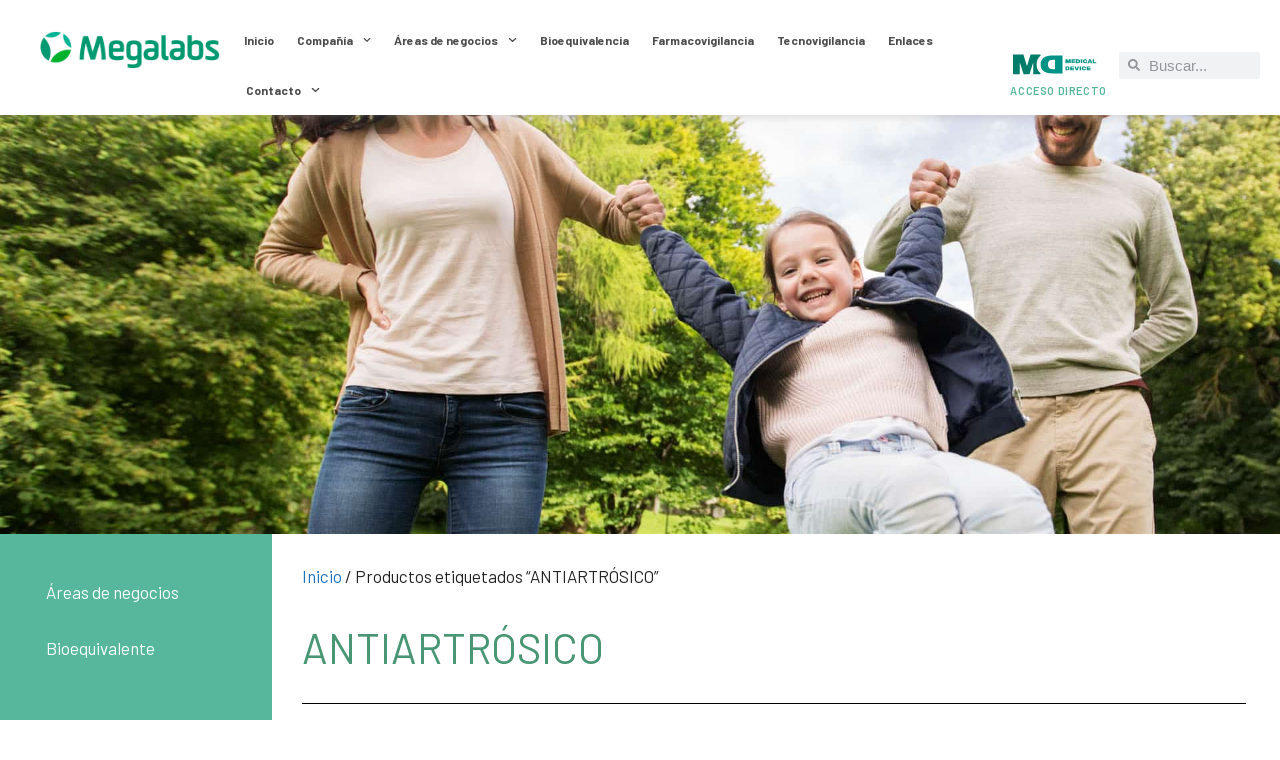

--- FILE ---
content_type: text/html; charset=UTF-8
request_url: https://www.megalabschile.cl/etiqueta-producto/antiartrosico/
body_size: 28071
content:
<!DOCTYPE html>
<html lang="es-CL">
<head>
	<meta charset="UTF-8">
	<meta name='robots' content='index, follow, max-image-preview:large, max-snippet:-1, max-video-preview:-1' />

<!-- Google Tag Manager for WordPress by gtm4wp.com -->
<script data-cfasync="false" data-pagespeed-no-defer>
	var gtm4wp_datalayer_name = "dataLayer";
	var dataLayer = dataLayer || [];
</script>
<!-- End Google Tag Manager for WordPress by gtm4wp.com --><meta name="viewport" content="width=device-width, initial-scale=1">
	<!-- This site is optimized with the Yoast SEO plugin v23.3 - https://yoast.com/wordpress/plugins/seo/ -->
	<title>ANTIARTRÓSICO archivos - Megalabs</title>
	<link rel="canonical" href="https://www.megalabschile.cl/etiqueta-producto/antiartrosico/" />
	<meta property="og:locale" content="es_ES" />
	<meta property="og:type" content="article" />
	<meta property="og:title" content="ANTIARTRÓSICO archivos - Megalabs" />
	<meta property="og:url" content="https://www.megalabschile.cl/etiqueta-producto/antiartrosico/" />
	<meta property="og:site_name" content="Megalabs" />
	<meta property="og:image" content="https://www.megalabschile.cl/test2/wp-content/uploads/2019/11/grupo-de-sms.jpg" />
	<meta property="og:image:width" content="2048" />
	<meta property="og:image:height" content="726" />
	<meta property="og:image:type" content="image/jpeg" />
	<meta name="twitter:card" content="summary_large_image" />
	<!-- / Yoast SEO plugin. -->


<link rel='dns-prefetch' href='//www.google.com' />
<link rel="alternate" type="application/rss+xml" title="Megalabs &raquo; Feed" href="https://www.megalabschile.cl/feed/" />
<link rel="alternate" type="application/rss+xml" title="Megalabs &raquo; Feed de comentarios" href="https://www.megalabschile.cl/comments/feed/" />
<link rel="alternate" type="application/rss+xml" title="Feed Megalabs &raquo; ANTIARTRÓSICO Etiqueta" href="https://www.megalabschile.cl/etiqueta-producto/antiartrosico/feed/" />
<script>
window._wpemojiSettings = {"baseUrl":"https:\/\/s.w.org\/images\/core\/emoji\/15.0.3\/72x72\/","ext":".png","svgUrl":"https:\/\/s.w.org\/images\/core\/emoji\/15.0.3\/svg\/","svgExt":".svg","source":{"concatemoji":"https:\/\/www.megalabschile.cl\/test2\/wp-includes\/js\/wp-emoji-release.min.js?ver=6.6.4"}};
/*! This file is auto-generated */
!function(i,n){var o,s,e;function c(e){try{var t={supportTests:e,timestamp:(new Date).valueOf()};sessionStorage.setItem(o,JSON.stringify(t))}catch(e){}}function p(e,t,n){e.clearRect(0,0,e.canvas.width,e.canvas.height),e.fillText(t,0,0);var t=new Uint32Array(e.getImageData(0,0,e.canvas.width,e.canvas.height).data),r=(e.clearRect(0,0,e.canvas.width,e.canvas.height),e.fillText(n,0,0),new Uint32Array(e.getImageData(0,0,e.canvas.width,e.canvas.height).data));return t.every(function(e,t){return e===r[t]})}function u(e,t,n){switch(t){case"flag":return n(e,"\ud83c\udff3\ufe0f\u200d\u26a7\ufe0f","\ud83c\udff3\ufe0f\u200b\u26a7\ufe0f")?!1:!n(e,"\ud83c\uddfa\ud83c\uddf3","\ud83c\uddfa\u200b\ud83c\uddf3")&&!n(e,"\ud83c\udff4\udb40\udc67\udb40\udc62\udb40\udc65\udb40\udc6e\udb40\udc67\udb40\udc7f","\ud83c\udff4\u200b\udb40\udc67\u200b\udb40\udc62\u200b\udb40\udc65\u200b\udb40\udc6e\u200b\udb40\udc67\u200b\udb40\udc7f");case"emoji":return!n(e,"\ud83d\udc26\u200d\u2b1b","\ud83d\udc26\u200b\u2b1b")}return!1}function f(e,t,n){var r="undefined"!=typeof WorkerGlobalScope&&self instanceof WorkerGlobalScope?new OffscreenCanvas(300,150):i.createElement("canvas"),a=r.getContext("2d",{willReadFrequently:!0}),o=(a.textBaseline="top",a.font="600 32px Arial",{});return e.forEach(function(e){o[e]=t(a,e,n)}),o}function t(e){var t=i.createElement("script");t.src=e,t.defer=!0,i.head.appendChild(t)}"undefined"!=typeof Promise&&(o="wpEmojiSettingsSupports",s=["flag","emoji"],n.supports={everything:!0,everythingExceptFlag:!0},e=new Promise(function(e){i.addEventListener("DOMContentLoaded",e,{once:!0})}),new Promise(function(t){var n=function(){try{var e=JSON.parse(sessionStorage.getItem(o));if("object"==typeof e&&"number"==typeof e.timestamp&&(new Date).valueOf()<e.timestamp+604800&&"object"==typeof e.supportTests)return e.supportTests}catch(e){}return null}();if(!n){if("undefined"!=typeof Worker&&"undefined"!=typeof OffscreenCanvas&&"undefined"!=typeof URL&&URL.createObjectURL&&"undefined"!=typeof Blob)try{var e="postMessage("+f.toString()+"("+[JSON.stringify(s),u.toString(),p.toString()].join(",")+"));",r=new Blob([e],{type:"text/javascript"}),a=new Worker(URL.createObjectURL(r),{name:"wpTestEmojiSupports"});return void(a.onmessage=function(e){c(n=e.data),a.terminate(),t(n)})}catch(e){}c(n=f(s,u,p))}t(n)}).then(function(e){for(var t in e)n.supports[t]=e[t],n.supports.everything=n.supports.everything&&n.supports[t],"flag"!==t&&(n.supports.everythingExceptFlag=n.supports.everythingExceptFlag&&n.supports[t]);n.supports.everythingExceptFlag=n.supports.everythingExceptFlag&&!n.supports.flag,n.DOMReady=!1,n.readyCallback=function(){n.DOMReady=!0}}).then(function(){return e}).then(function(){var e;n.supports.everything||(n.readyCallback(),(e=n.source||{}).concatemoji?t(e.concatemoji):e.wpemoji&&e.twemoji&&(t(e.twemoji),t(e.wpemoji)))}))}((window,document),window._wpemojiSettings);
</script>
<link rel='stylesheet' id='cf7ic_style-css' href='https://www.megalabschile.cl/test2/wp-content/plugins/contact-form-7-image-captcha/css/cf7ic-style.css?ver=3.3.7' media='all' />
<link rel='stylesheet' id='sgr-css' href='https://www.megalabschile.cl/test2/wp-content/plugins/simple-google-recaptcha/sgr.css?ver=1663367873' media='all' />
<link rel='stylesheet' id='premium-addons-css' href='https://www.megalabschile.cl/test2/wp-content/plugins/premium-addons-for-elementor/assets/frontend/min-css/premium-addons.min.css?ver=4.10.49' media='all' />
<link rel='stylesheet' id='premium-pro-css' href='https://www.megalabschile.cl/test2/wp-content/plugins/premium-addons-pro/assets/frontend/min-css/premium-addons.min.css?ver=2.9.19' media='all' />
<style id='wp-emoji-styles-inline-css'>

	img.wp-smiley, img.emoji {
		display: inline !important;
		border: none !important;
		box-shadow: none !important;
		height: 1em !important;
		width: 1em !important;
		margin: 0 0.07em !important;
		vertical-align: -0.1em !important;
		background: none !important;
		padding: 0 !important;
	}
</style>
<link rel='stylesheet' id='wp-block-library-css' href='https://www.megalabschile.cl/test2/wp-includes/css/dist/block-library/style.min.css?ver=6.6.4' media='all' />
<style id='classic-theme-styles-inline-css'>
/*! This file is auto-generated */
.wp-block-button__link{color:#fff;background-color:#32373c;border-radius:9999px;box-shadow:none;text-decoration:none;padding:calc(.667em + 2px) calc(1.333em + 2px);font-size:1.125em}.wp-block-file__button{background:#32373c;color:#fff;text-decoration:none}
</style>
<style id='global-styles-inline-css'>
:root{--wp--preset--aspect-ratio--square: 1;--wp--preset--aspect-ratio--4-3: 4/3;--wp--preset--aspect-ratio--3-4: 3/4;--wp--preset--aspect-ratio--3-2: 3/2;--wp--preset--aspect-ratio--2-3: 2/3;--wp--preset--aspect-ratio--16-9: 16/9;--wp--preset--aspect-ratio--9-16: 9/16;--wp--preset--color--black: #000000;--wp--preset--color--cyan-bluish-gray: #abb8c3;--wp--preset--color--white: #ffffff;--wp--preset--color--pale-pink: #f78da7;--wp--preset--color--vivid-red: #cf2e2e;--wp--preset--color--luminous-vivid-orange: #ff6900;--wp--preset--color--luminous-vivid-amber: #fcb900;--wp--preset--color--light-green-cyan: #7bdcb5;--wp--preset--color--vivid-green-cyan: #00d084;--wp--preset--color--pale-cyan-blue: #8ed1fc;--wp--preset--color--vivid-cyan-blue: #0693e3;--wp--preset--color--vivid-purple: #9b51e0;--wp--preset--color--contrast: var(--contrast);--wp--preset--color--contrast-2: var(--contrast-2);--wp--preset--color--contrast-3: var(--contrast-3);--wp--preset--color--base: var(--base);--wp--preset--color--base-2: var(--base-2);--wp--preset--color--base-3: var(--base-3);--wp--preset--color--accent: var(--accent);--wp--preset--gradient--vivid-cyan-blue-to-vivid-purple: linear-gradient(135deg,rgba(6,147,227,1) 0%,rgb(155,81,224) 100%);--wp--preset--gradient--light-green-cyan-to-vivid-green-cyan: linear-gradient(135deg,rgb(122,220,180) 0%,rgb(0,208,130) 100%);--wp--preset--gradient--luminous-vivid-amber-to-luminous-vivid-orange: linear-gradient(135deg,rgba(252,185,0,1) 0%,rgba(255,105,0,1) 100%);--wp--preset--gradient--luminous-vivid-orange-to-vivid-red: linear-gradient(135deg,rgba(255,105,0,1) 0%,rgb(207,46,46) 100%);--wp--preset--gradient--very-light-gray-to-cyan-bluish-gray: linear-gradient(135deg,rgb(238,238,238) 0%,rgb(169,184,195) 100%);--wp--preset--gradient--cool-to-warm-spectrum: linear-gradient(135deg,rgb(74,234,220) 0%,rgb(151,120,209) 20%,rgb(207,42,186) 40%,rgb(238,44,130) 60%,rgb(251,105,98) 80%,rgb(254,248,76) 100%);--wp--preset--gradient--blush-light-purple: linear-gradient(135deg,rgb(255,206,236) 0%,rgb(152,150,240) 100%);--wp--preset--gradient--blush-bordeaux: linear-gradient(135deg,rgb(254,205,165) 0%,rgb(254,45,45) 50%,rgb(107,0,62) 100%);--wp--preset--gradient--luminous-dusk: linear-gradient(135deg,rgb(255,203,112) 0%,rgb(199,81,192) 50%,rgb(65,88,208) 100%);--wp--preset--gradient--pale-ocean: linear-gradient(135deg,rgb(255,245,203) 0%,rgb(182,227,212) 50%,rgb(51,167,181) 100%);--wp--preset--gradient--electric-grass: linear-gradient(135deg,rgb(202,248,128) 0%,rgb(113,206,126) 100%);--wp--preset--gradient--midnight: linear-gradient(135deg,rgb(2,3,129) 0%,rgb(40,116,252) 100%);--wp--preset--font-size--small: 13px;--wp--preset--font-size--medium: 20px;--wp--preset--font-size--large: 36px;--wp--preset--font-size--x-large: 42px;--wp--preset--font-family--inter: "Inter", sans-serif;--wp--preset--font-family--cardo: Cardo;--wp--preset--spacing--20: 0.44rem;--wp--preset--spacing--30: 0.67rem;--wp--preset--spacing--40: 1rem;--wp--preset--spacing--50: 1.5rem;--wp--preset--spacing--60: 2.25rem;--wp--preset--spacing--70: 3.38rem;--wp--preset--spacing--80: 5.06rem;--wp--preset--shadow--natural: 6px 6px 9px rgba(0, 0, 0, 0.2);--wp--preset--shadow--deep: 12px 12px 50px rgba(0, 0, 0, 0.4);--wp--preset--shadow--sharp: 6px 6px 0px rgba(0, 0, 0, 0.2);--wp--preset--shadow--outlined: 6px 6px 0px -3px rgba(255, 255, 255, 1), 6px 6px rgba(0, 0, 0, 1);--wp--preset--shadow--crisp: 6px 6px 0px rgba(0, 0, 0, 1);}:where(.is-layout-flex){gap: 0.5em;}:where(.is-layout-grid){gap: 0.5em;}body .is-layout-flex{display: flex;}.is-layout-flex{flex-wrap: wrap;align-items: center;}.is-layout-flex > :is(*, div){margin: 0;}body .is-layout-grid{display: grid;}.is-layout-grid > :is(*, div){margin: 0;}:where(.wp-block-columns.is-layout-flex){gap: 2em;}:where(.wp-block-columns.is-layout-grid){gap: 2em;}:where(.wp-block-post-template.is-layout-flex){gap: 1.25em;}:where(.wp-block-post-template.is-layout-grid){gap: 1.25em;}.has-black-color{color: var(--wp--preset--color--black) !important;}.has-cyan-bluish-gray-color{color: var(--wp--preset--color--cyan-bluish-gray) !important;}.has-white-color{color: var(--wp--preset--color--white) !important;}.has-pale-pink-color{color: var(--wp--preset--color--pale-pink) !important;}.has-vivid-red-color{color: var(--wp--preset--color--vivid-red) !important;}.has-luminous-vivid-orange-color{color: var(--wp--preset--color--luminous-vivid-orange) !important;}.has-luminous-vivid-amber-color{color: var(--wp--preset--color--luminous-vivid-amber) !important;}.has-light-green-cyan-color{color: var(--wp--preset--color--light-green-cyan) !important;}.has-vivid-green-cyan-color{color: var(--wp--preset--color--vivid-green-cyan) !important;}.has-pale-cyan-blue-color{color: var(--wp--preset--color--pale-cyan-blue) !important;}.has-vivid-cyan-blue-color{color: var(--wp--preset--color--vivid-cyan-blue) !important;}.has-vivid-purple-color{color: var(--wp--preset--color--vivid-purple) !important;}.has-black-background-color{background-color: var(--wp--preset--color--black) !important;}.has-cyan-bluish-gray-background-color{background-color: var(--wp--preset--color--cyan-bluish-gray) !important;}.has-white-background-color{background-color: var(--wp--preset--color--white) !important;}.has-pale-pink-background-color{background-color: var(--wp--preset--color--pale-pink) !important;}.has-vivid-red-background-color{background-color: var(--wp--preset--color--vivid-red) !important;}.has-luminous-vivid-orange-background-color{background-color: var(--wp--preset--color--luminous-vivid-orange) !important;}.has-luminous-vivid-amber-background-color{background-color: var(--wp--preset--color--luminous-vivid-amber) !important;}.has-light-green-cyan-background-color{background-color: var(--wp--preset--color--light-green-cyan) !important;}.has-vivid-green-cyan-background-color{background-color: var(--wp--preset--color--vivid-green-cyan) !important;}.has-pale-cyan-blue-background-color{background-color: var(--wp--preset--color--pale-cyan-blue) !important;}.has-vivid-cyan-blue-background-color{background-color: var(--wp--preset--color--vivid-cyan-blue) !important;}.has-vivid-purple-background-color{background-color: var(--wp--preset--color--vivid-purple) !important;}.has-black-border-color{border-color: var(--wp--preset--color--black) !important;}.has-cyan-bluish-gray-border-color{border-color: var(--wp--preset--color--cyan-bluish-gray) !important;}.has-white-border-color{border-color: var(--wp--preset--color--white) !important;}.has-pale-pink-border-color{border-color: var(--wp--preset--color--pale-pink) !important;}.has-vivid-red-border-color{border-color: var(--wp--preset--color--vivid-red) !important;}.has-luminous-vivid-orange-border-color{border-color: var(--wp--preset--color--luminous-vivid-orange) !important;}.has-luminous-vivid-amber-border-color{border-color: var(--wp--preset--color--luminous-vivid-amber) !important;}.has-light-green-cyan-border-color{border-color: var(--wp--preset--color--light-green-cyan) !important;}.has-vivid-green-cyan-border-color{border-color: var(--wp--preset--color--vivid-green-cyan) !important;}.has-pale-cyan-blue-border-color{border-color: var(--wp--preset--color--pale-cyan-blue) !important;}.has-vivid-cyan-blue-border-color{border-color: var(--wp--preset--color--vivid-cyan-blue) !important;}.has-vivid-purple-border-color{border-color: var(--wp--preset--color--vivid-purple) !important;}.has-vivid-cyan-blue-to-vivid-purple-gradient-background{background: var(--wp--preset--gradient--vivid-cyan-blue-to-vivid-purple) !important;}.has-light-green-cyan-to-vivid-green-cyan-gradient-background{background: var(--wp--preset--gradient--light-green-cyan-to-vivid-green-cyan) !important;}.has-luminous-vivid-amber-to-luminous-vivid-orange-gradient-background{background: var(--wp--preset--gradient--luminous-vivid-amber-to-luminous-vivid-orange) !important;}.has-luminous-vivid-orange-to-vivid-red-gradient-background{background: var(--wp--preset--gradient--luminous-vivid-orange-to-vivid-red) !important;}.has-very-light-gray-to-cyan-bluish-gray-gradient-background{background: var(--wp--preset--gradient--very-light-gray-to-cyan-bluish-gray) !important;}.has-cool-to-warm-spectrum-gradient-background{background: var(--wp--preset--gradient--cool-to-warm-spectrum) !important;}.has-blush-light-purple-gradient-background{background: var(--wp--preset--gradient--blush-light-purple) !important;}.has-blush-bordeaux-gradient-background{background: var(--wp--preset--gradient--blush-bordeaux) !important;}.has-luminous-dusk-gradient-background{background: var(--wp--preset--gradient--luminous-dusk) !important;}.has-pale-ocean-gradient-background{background: var(--wp--preset--gradient--pale-ocean) !important;}.has-electric-grass-gradient-background{background: var(--wp--preset--gradient--electric-grass) !important;}.has-midnight-gradient-background{background: var(--wp--preset--gradient--midnight) !important;}.has-small-font-size{font-size: var(--wp--preset--font-size--small) !important;}.has-medium-font-size{font-size: var(--wp--preset--font-size--medium) !important;}.has-large-font-size{font-size: var(--wp--preset--font-size--large) !important;}.has-x-large-font-size{font-size: var(--wp--preset--font-size--x-large) !important;}
:where(.wp-block-post-template.is-layout-flex){gap: 1.25em;}:where(.wp-block-post-template.is-layout-grid){gap: 1.25em;}
:where(.wp-block-columns.is-layout-flex){gap: 2em;}:where(.wp-block-columns.is-layout-grid){gap: 2em;}
:root :where(.wp-block-pullquote){font-size: 1.5em;line-height: 1.6;}
</style>
<link rel='stylesheet' id='contact-form-7-css' href='https://www.megalabschile.cl/test2/wp-content/plugins/contact-form-7/includes/css/styles.css?ver=5.9.8' media='all' />
<link rel='stylesheet' id='woof-css' href='https://www.megalabschile.cl/test2/wp-content/plugins/woocommerce-products-filter/css/front.css?ver=2.2.5.6' media='all' />
<style id='woof-inline-css'>

.woof_products_top_panel li span, .woof_products_top_panel2 li span{background: url(https://www.megalabschile.cl/test2/wp-content/plugins/woocommerce-products-filter/img/delete.png);background-size: 14px 14px;background-repeat: no-repeat;background-position: right;}
.woof_edit_view{
                    display: none;
                }

</style>
<link rel='stylesheet' id='chosen-drop-down-css' href='https://www.megalabschile.cl/test2/wp-content/plugins/woocommerce-products-filter/js/chosen/chosen.min.css?ver=2.2.5.6' media='all' />
<link rel='stylesheet' id='woof_by_backorder_html_items-css' href='https://www.megalabschile.cl/test2/wp-content/plugins/woocommerce-products-filter/ext/by_backorder/css/by_backorder.css?ver=2.2.5.6' media='all' />
<link rel='stylesheet' id='woof_by_featured_html_items-css' href='https://www.megalabschile.cl/test2/wp-content/plugins/woocommerce-products-filter/ext/by_featured/css/by_featured.css?ver=2.2.5.6' media='all' />
<link rel='stylesheet' id='woof_by_instock_html_items-css' href='https://www.megalabschile.cl/test2/wp-content/plugins/woocommerce-products-filter/ext/by_instock/css/by_instock.css?ver=2.2.5.6' media='all' />
<link rel='stylesheet' id='woocommerce-layout-css' href='https://www.megalabschile.cl/test2/wp-content/plugins/woocommerce/assets/css/woocommerce-layout.css?ver=9.2.4' media='all' />
<link rel='stylesheet' id='woocommerce-smallscreen-css' href='https://www.megalabschile.cl/test2/wp-content/plugins/woocommerce/assets/css/woocommerce-smallscreen.css?ver=9.2.4' media='only screen and (max-width: 768px)' />
<link rel='stylesheet' id='woocommerce-general-css' href='https://www.megalabschile.cl/test2/wp-content/plugins/woocommerce/assets/css/woocommerce.css?ver=9.2.4' media='all' />
<style id='woocommerce-general-inline-css'>
.woocommerce .page-header-image-single {display: none;}.woocommerce .entry-content,.woocommerce .product .entry-summary {margin-top: 0;}.related.products {clear: both;}.checkout-subscribe-prompt.clear {visibility: visible;height: initial;width: initial;}@media (max-width:768px) {.woocommerce .woocommerce-ordering,.woocommerce-page .woocommerce-ordering {float: none;}.woocommerce .woocommerce-ordering select {max-width: 100%;}.woocommerce ul.products li.product,.woocommerce-page ul.products li.product,.woocommerce-page[class*=columns-] ul.products li.product,.woocommerce[class*=columns-] ul.products li.product {width: 100%;float: none;}}
</style>
<style id='woocommerce-inline-inline-css'>
.woocommerce form .form-row .required { visibility: visible; }
</style>
<link rel='stylesheet' id='woocommerce-product-attachment-css' href='https://www.megalabschile.cl/test2/wp-content/plugins/woo-product-attachment/public/css/woocommerce-product-attachment-public.css?ver=2.1.6' media='all' />
<link rel='stylesheet' id='dgwt-wcas-style-css' href='https://www.megalabschile.cl/test2/wp-content/plugins/ajax-search-for-woocommerce-premium/assets/css/style.min.css?ver=1.13.0' media='all' />
<link rel='stylesheet' id='generate-widget-areas-css' href='https://www.megalabschile.cl/test2/wp-content/themes/generatepress/assets/css/components/widget-areas.min.css?ver=3.6.1' media='all' />
<link rel='stylesheet' id='generate-style-css' href='https://www.megalabschile.cl/test2/wp-content/themes/generatepress/assets/css/main.min.css?ver=3.6.1' media='all' />
<style id='generate-style-inline-css'>
body{background-color:var(--base-3);color:#222222;}a{color:#1e73be;}a:hover, a:focus, a:active{color:#000000;}.wp-block-group__inner-container{max-width:1200px;margin-left:auto;margin-right:auto;}:root{--contrast:#222222;--contrast-2:#575760;--contrast-3:#b2b2be;--base:#f0f0f0;--base-2:#f7f8f9;--base-3:#ffffff;--accent:#1e73be;}:root .has-contrast-color{color:var(--contrast);}:root .has-contrast-background-color{background-color:var(--contrast);}:root .has-contrast-2-color{color:var(--contrast-2);}:root .has-contrast-2-background-color{background-color:var(--contrast-2);}:root .has-contrast-3-color{color:var(--contrast-3);}:root .has-contrast-3-background-color{background-color:var(--contrast-3);}:root .has-base-color{color:var(--base);}:root .has-base-background-color{background-color:var(--base);}:root .has-base-2-color{color:var(--base-2);}:root .has-base-2-background-color{background-color:var(--base-2);}:root .has-base-3-color{color:var(--base-3);}:root .has-base-3-background-color{background-color:var(--base-3);}:root .has-accent-color{color:var(--accent);}:root .has-accent-background-color{background-color:var(--accent);}body, button, input, select, textarea{font-family:-apple-system, system-ui, BlinkMacSystemFont, "Segoe UI", Helvetica, Arial, sans-serif, "Apple Color Emoji", "Segoe UI Emoji", "Segoe UI Symbol";}body{line-height:1.5;}.entry-content > [class*="wp-block-"]:not(:last-child):not(.wp-block-heading){margin-bottom:1.5em;}.main-navigation .main-nav ul ul li a{font-size:14px;}.sidebar .widget, .footer-widgets .widget{font-size:17px;}@media (max-width:768px){h1{font-size:31px;}h2{font-size:27px;}h3{font-size:24px;}h4{font-size:22px;}h5{font-size:19px;}}.top-bar{background-color:#636363;color:#ffffff;}.top-bar a{color:#ffffff;}.top-bar a:hover{color:#303030;}.site-header{background-color:#ffffff;}.main-title a,.main-title a:hover{color:#222222;}.site-description{color:#757575;}.mobile-menu-control-wrapper .menu-toggle,.mobile-menu-control-wrapper .menu-toggle:hover,.mobile-menu-control-wrapper .menu-toggle:focus,.has-inline-mobile-toggle #site-navigation.toggled{background-color:rgba(0, 0, 0, 0.02);}.main-navigation,.main-navigation ul ul{background-color:#ffffff;}.main-navigation .main-nav ul li a, .main-navigation .menu-toggle, .main-navigation .menu-bar-items{color:#515151;}.main-navigation .main-nav ul li:not([class*="current-menu-"]):hover > a, .main-navigation .main-nav ul li:not([class*="current-menu-"]):focus > a, .main-navigation .main-nav ul li.sfHover:not([class*="current-menu-"]) > a, .main-navigation .menu-bar-item:hover > a, .main-navigation .menu-bar-item.sfHover > a{color:#7a8896;background-color:#ffffff;}button.menu-toggle:hover,button.menu-toggle:focus{color:#515151;}.main-navigation .main-nav ul li[class*="current-menu-"] > a{color:#7a8896;background-color:#ffffff;}.navigation-search input[type="search"],.navigation-search input[type="search"]:active, .navigation-search input[type="search"]:focus, .main-navigation .main-nav ul li.search-item.active > a, .main-navigation .menu-bar-items .search-item.active > a{color:#7a8896;background-color:#ffffff;}.main-navigation ul ul{background-color:#eaeaea;}.main-navigation .main-nav ul ul li a{color:#515151;}.main-navigation .main-nav ul ul li:not([class*="current-menu-"]):hover > a,.main-navigation .main-nav ul ul li:not([class*="current-menu-"]):focus > a, .main-navigation .main-nav ul ul li.sfHover:not([class*="current-menu-"]) > a{color:#7a8896;background-color:#eaeaea;}.main-navigation .main-nav ul ul li[class*="current-menu-"] > a{color:#7a8896;background-color:#eaeaea;}.separate-containers .inside-article, .separate-containers .comments-area, .separate-containers .page-header, .one-container .container, .separate-containers .paging-navigation, .inside-page-header{background-color:#ffffff;}.entry-title a{color:#222222;}.entry-title a:hover{color:#55555e;}.entry-meta{color:#595959;}.sidebar .widget{background-color:#ffffff;}.footer-widgets{background-color:#ffffff;}.footer-widgets .widget-title{color:#000000;}.site-info{color:#ffffff;background-color:#55555e;}.site-info a{color:#ffffff;}.site-info a:hover{color:#d3d3d3;}.footer-bar .widget_nav_menu .current-menu-item a{color:#d3d3d3;}input[type="text"],input[type="email"],input[type="url"],input[type="password"],input[type="search"],input[type="tel"],input[type="number"],textarea,select{color:#666666;background-color:#fafafa;border-color:#cccccc;}input[type="text"]:focus,input[type="email"]:focus,input[type="url"]:focus,input[type="password"]:focus,input[type="search"]:focus,input[type="tel"]:focus,input[type="number"]:focus,textarea:focus,select:focus{color:#666666;background-color:#ffffff;border-color:#bfbfbf;}button,html input[type="button"],input[type="reset"],input[type="submit"],a.button,a.wp-block-button__link:not(.has-background){color:#ffffff;background-color:#55555e;}button:hover,html input[type="button"]:hover,input[type="reset"]:hover,input[type="submit"]:hover,a.button:hover,button:focus,html input[type="button"]:focus,input[type="reset"]:focus,input[type="submit"]:focus,a.button:focus,a.wp-block-button__link:not(.has-background):active,a.wp-block-button__link:not(.has-background):focus,a.wp-block-button__link:not(.has-background):hover{color:#ffffff;background-color:#3f4047;}a.generate-back-to-top{background-color:rgba( 0,0,0,0.4 );color:#ffffff;}a.generate-back-to-top:hover,a.generate-back-to-top:focus{background-color:rgba( 0,0,0,0.6 );color:#ffffff;}:root{--gp-search-modal-bg-color:var(--base-3);--gp-search-modal-text-color:var(--contrast);--gp-search-modal-overlay-bg-color:rgba(0,0,0,0.2);}@media (max-width:768px){.main-navigation .menu-bar-item:hover > a, .main-navigation .menu-bar-item.sfHover > a{background:none;color:#515151;}}.inside-top-bar{padding:10px;}.inside-header{padding:40px;}.nav-below-header .main-navigation .inside-navigation.grid-container, .nav-above-header .main-navigation .inside-navigation.grid-container{padding:0px 20px 0px 20px;}.site-main .wp-block-group__inner-container{padding:40px;}.separate-containers .paging-navigation{padding-top:20px;padding-bottom:20px;}.entry-content .alignwide, body:not(.no-sidebar) .entry-content .alignfull{margin-left:-40px;width:calc(100% + 80px);max-width:calc(100% + 80px);}.rtl .menu-item-has-children .dropdown-menu-toggle{padding-left:20px;}.rtl .main-navigation .main-nav ul li.menu-item-has-children > a{padding-right:20px;}.inside-site-info{padding:20px;}@media (max-width:768px){.separate-containers .inside-article, .separate-containers .comments-area, .separate-containers .page-header, .separate-containers .paging-navigation, .one-container .site-content, .inside-page-header{padding:30px;}.site-main .wp-block-group__inner-container{padding:30px;}.inside-site-info{padding-right:10px;padding-left:10px;}.entry-content .alignwide, body:not(.no-sidebar) .entry-content .alignfull{margin-left:-30px;width:calc(100% + 60px);max-width:calc(100% + 60px);}.one-container .site-main .paging-navigation{margin-bottom:20px;}}/* End cached CSS */.is-right-sidebar{width:30%;}.is-left-sidebar{width:30%;}.site-content .content-area{width:70%;}@media (max-width:768px){.main-navigation .menu-toggle,.sidebar-nav-mobile:not(#sticky-placeholder){display:block;}.main-navigation ul,.gen-sidebar-nav,.main-navigation:not(.slideout-navigation):not(.toggled) .main-nav > ul,.has-inline-mobile-toggle #site-navigation .inside-navigation > *:not(.navigation-search):not(.main-nav){display:none;}.nav-align-right .inside-navigation,.nav-align-center .inside-navigation{justify-content:space-between;}.has-inline-mobile-toggle .mobile-menu-control-wrapper{display:flex;flex-wrap:wrap;}.has-inline-mobile-toggle .inside-header{flex-direction:row;text-align:left;flex-wrap:wrap;}.has-inline-mobile-toggle .header-widget,.has-inline-mobile-toggle #site-navigation{flex-basis:100%;}.nav-float-left .has-inline-mobile-toggle #site-navigation{order:10;}}
.elementor-template-full-width .site-content{display:block;}
</style>
<link rel='stylesheet' id='elementor-frontend-css' href='https://www.megalabschile.cl/test2/wp-content/plugins/elementor/assets/css/frontend-lite.min.css?ver=3.23.4' media='all' />
<link rel='stylesheet' id='eael-general-css' href='https://www.megalabschile.cl/test2/wp-content/plugins/essential-addons-for-elementor-lite/assets/front-end/css/view/general.min.css?ver=6.0.2' media='all' />
<link rel='stylesheet' id='eael-10347-css' href='https://www.megalabschile.cl/test2/wp-content/uploads/essential-addons-elementor/eael-10347.css?ver=1659037125' media='all' />
<link rel='stylesheet' id='swiper-css' href='https://www.megalabschile.cl/test2/wp-content/plugins/elementor/assets/lib/swiper/v8/css/swiper.min.css?ver=8.4.5' media='all' />
<link rel='stylesheet' id='elementor-post-16627-css' href='https://www.megalabschile.cl/test2/wp-content/uploads/elementor/css/post-16627.css?ver=1723048004' media='all' />
<link rel='stylesheet' id='elementor-pro-css' href='https://www.megalabschile.cl/test2/wp-content/plugins/elementor-pro/assets/css/frontend-lite.min.css?ver=3.23.3' media='all' />
<link rel='stylesheet' id='elementor-global-css' href='https://www.megalabschile.cl/test2/wp-content/uploads/elementor/css/global.css?ver=1723048006' media='all' />
<link rel='stylesheet' id='elementor-post-11512-css' href='https://www.megalabschile.cl/test2/wp-content/uploads/elementor/css/post-11512.css?ver=1723048006' media='all' />
<link rel='stylesheet' id='elementor-post-11525-css' href='https://www.megalabschile.cl/test2/wp-content/uploads/elementor/css/post-11525.css?ver=1723048006' media='all' />
<link rel='stylesheet' id='elementor-post-10347-css' href='https://www.megalabschile.cl/test2/wp-content/uploads/elementor/css/post-10347.css?ver=1723048006' media='all' />
<style id='posts-table-pro-head-inline-css'>
table.posts-data-table { visibility: hidden; }
</style>
<link rel='stylesheet' id='google-fonts-1-css' href='https://fonts.googleapis.com/css?family=Barlow%3A100%2C100italic%2C200%2C200italic%2C300%2C300italic%2C400%2C400italic%2C500%2C500italic%2C600%2C600italic%2C700%2C700italic%2C800%2C800italic%2C900%2C900italic&#038;display=swap&#038;ver=6.6.4' media='all' />
<link rel="preconnect" href="https://fonts.gstatic.com/" crossorigin><script id="sgr-js-extra">
var sgr = {"sgr_site_key":""};
</script>
<script src="https://www.megalabschile.cl/test2/wp-content/plugins/simple-google-recaptcha/sgr.js?ver=1663367873" id="sgr-js"></script>
<script src="https://www.megalabschile.cl/test2/wp-includes/js/jquery/jquery.min.js?ver=3.7.1" id="jquery-core-js"></script>
<script src="https://www.megalabschile.cl/test2/wp-includes/js/jquery/jquery-migrate.min.js?ver=3.4.1" id="jquery-migrate-js"></script>
<script src="https://www.megalabschile.cl/test2/wp-content/plugins/woocommerce/assets/js/jquery-blockui/jquery.blockUI.min.js?ver=2.7.0-wc.9.2.4" id="jquery-blockui-js" defer data-wp-strategy="defer"></script>
<script id="wc-add-to-cart-js-extra">
var wc_add_to_cart_params = {"ajax_url":"\/test2\/wp-admin\/admin-ajax.php","wc_ajax_url":"\/?wc-ajax=%%endpoint%%","i18n_view_cart":"Ver carrito","cart_url":"https:\/\/www.megalabschile.cl\/carrito\/","is_cart":"","cart_redirect_after_add":"no"};
</script>
<script src="https://www.megalabschile.cl/test2/wp-content/plugins/woocommerce/assets/js/frontend/add-to-cart.min.js?ver=9.2.4" id="wc-add-to-cart-js" defer data-wp-strategy="defer"></script>
<script src="https://www.megalabschile.cl/test2/wp-content/plugins/woocommerce/assets/js/js-cookie/js.cookie.min.js?ver=2.1.4-wc.9.2.4" id="js-cookie-js" defer data-wp-strategy="defer"></script>
<script id="woocommerce-js-extra">
var woocommerce_params = {"ajax_url":"\/test2\/wp-admin\/admin-ajax.php","wc_ajax_url":"\/?wc-ajax=%%endpoint%%"};
</script>
<script src="https://www.megalabschile.cl/test2/wp-content/plugins/woocommerce/assets/js/frontend/woocommerce.min.js?ver=9.2.4" id="woocommerce-js" defer data-wp-strategy="defer"></script>
<script src="https://www.megalabschile.cl/test2/wp-content/plugins/woo-product-attachment/public/js/woocommerce-product-attachment-public.js?ver=2.1.6" id="woocommerce-product-attachment-js"></script>
<link rel="https://api.w.org/" href="https://www.megalabschile.cl/wp-json/" /><link rel="alternate" title="JSON" type="application/json" href="https://www.megalabschile.cl/wp-json/wp/v2/product_tag/2963" /><link rel="EditURI" type="application/rsd+xml" title="RSD" href="https://www.megalabschile.cl/test2/xmlrpc.php?rsd" />
<meta name="generator" content="WordPress 6.6.4" />
<meta name="generator" content="WooCommerce 9.2.4" />


<!-- This site is optimized with the Schema plugin v1.7.9.6 - https://schema.press -->
<script type="application/ld+json">[{"@context":"http:\/\/schema.org\/","@type":"WPHeader","url":"","headline":"Etiqueta: ANTIARTRÓSICO","description":""},{"@context":"http:\/\/schema.org\/","@type":"WPFooter","url":"","headline":"Etiqueta: ANTIARTRÓSICO","description":""}]</script>

<style type="text/css" id="simple-css-output">img{opacity:1 important!;}.orderby { display:none;}/* header */header.elementor-section{box-shadow:2px 2px 2px rgba(0,0,0,0.5); margin-bottom:-7px!important;}/* corrección h1 producto */.elementor-kit-16627 h1, .single-product .bialty-container h1{font-size:42px !important;}.single-product .bialty-container h2{font-size:27px !important;}.elementor-kit-16627 h2{font-size:inherit !important;}table{width:100%;}/* corrección slider */.barra-verde,div#n2-ss-2 .n-uc-141f65a7267db-inner,.n2-ss-slider .n2-ss-layer-with-background{background-size:initial !important; background-position:30px 90px;}.n2-ss-slider h4.n2-ow:before{ url:https://www.megalabschile.cl/test2/wp-content/uploads/2022/04/linea.jpg; display:block; width:89px; height:11px;}/* corrección owl slider - home (novedades megalabs) */.carrusel-novedades .post-carousel-categories{opacity:1; visibility:initial; text-align:right;}.carrusel-novedades .post-carousel-categories li a{font-size:11px; border: 1px solid white; border-radius:5px; padding:2px 5px 2px 5px;}.carrusel-novedades .eael-post-carousel.swiper-container .swiper-slide{text-align:left;}/* corrección footer en móvil */.mobile-menu-footer .elementor-nav-menu--layout-horizontal .elementor-nav-menu>li{display:block; width:100%;}</style>
<!-- Google Tag Manager for WordPress by gtm4wp.com -->
<!-- GTM Container placement set to automatic -->
<script data-cfasync="false" data-pagespeed-no-defer type="text/javascript">
	var dataLayer_content = {"pagePostType":"product","pagePostType2":"tax-product","pageCategory":["oseo-metabolico"]};
	dataLayer.push( dataLayer_content );
</script>
<script data-cfasync="false">
(function(w,d,s,l,i){w[l]=w[l]||[];w[l].push({'gtm.start':
new Date().getTime(),event:'gtm.js'});var f=d.getElementsByTagName(s)[0],
j=d.createElement(s),dl=l!='dataLayer'?'&l='+l:'';j.async=true;j.src=
'//www.googletagmanager.com/gtm.js?id='+i+dl;f.parentNode.insertBefore(j,f);
})(window,document,'script','dataLayer','GTM-MCFTRBS');
</script>
<!-- End Google Tag Manager for WordPress by gtm4wp.com --><style>.dgwt-wcas-ico-magnifier,.dgwt-wcas-ico-magnifier-handler{max-width:20px}.dgwt-wcas-search-wrapp{max-width:600px}</style><!-- Google site verification - Google for WooCommerce -->
<meta name="google-site-verification" content="FDm_HEK9Mk83VBjX-iV7k5eCaEythPHzoVyBLNYS1ZE" />
	<noscript><style>.woocommerce-product-gallery{ opacity: 1 !important; }</style></noscript>
	<meta name="generator" content="Elementor 3.23.4; features: e_optimized_css_loading, e_font_icon_svg, additional_custom_breakpoints, e_lazyload; settings: css_print_method-external, google_font-enabled, font_display-swap">
        <!-- Facebook Pixel Code -->
        <script>
            !function (f, b, e, v, n, t, s) {
                if (f.fbq) return;
                n = f.fbq = function () {
                    n.callMethod ?
                        n.callMethod.apply(n, arguments) : n.queue.push(arguments)
                };
                if (!f._fbq) f._fbq = n;
                n.push = n;
                n.loaded = !0;
                n.version = '2.0';
                n.queue = [];
                t = b.createElement(e);
                t.async = !0;
                t.src = v;
                s = b.getElementsByTagName(e)[0];
                s.parentNode.insertBefore(t, s)
            }(window, document, 'script',
                'https://connect.facebook.net/en_US/fbevents.js');
            fbq('init', '117075972774782');
                    fbq( 'track', 'PageView' );
                </script>
        			<style>
				.e-con.e-parent:nth-of-type(n+4):not(.e-lazyloaded):not(.e-no-lazyload),
				.e-con.e-parent:nth-of-type(n+4):not(.e-lazyloaded):not(.e-no-lazyload) * {
					background-image: none !important;
				}
				@media screen and (max-height: 1024px) {
					.e-con.e-parent:nth-of-type(n+3):not(.e-lazyloaded):not(.e-no-lazyload),
					.e-con.e-parent:nth-of-type(n+3):not(.e-lazyloaded):not(.e-no-lazyload) * {
						background-image: none !important;
					}
				}
				@media screen and (max-height: 640px) {
					.e-con.e-parent:nth-of-type(n+2):not(.e-lazyloaded):not(.e-no-lazyload),
					.e-con.e-parent:nth-of-type(n+2):not(.e-lazyloaded):not(.e-no-lazyload) * {
						background-image: none !important;
					}
				}
			</style>
						<meta name="theme-color" content="#FFFFFF">
			<style id='wp-fonts-local'>
@font-face{font-family:Inter;font-style:normal;font-weight:300 900;font-display:fallback;src:url('https://www.megalabschile.cl/test2/wp-content/plugins/woocommerce/assets/fonts/Inter-VariableFont_slnt,wght.woff2') format('woff2');font-stretch:normal;}
@font-face{font-family:Cardo;font-style:normal;font-weight:400;font-display:fallback;src:url('https://www.megalabschile.cl/test2/wp-content/plugins/woocommerce/assets/fonts/cardo_normal_400.woff2') format('woff2');}
</style>
<link rel="icon" href="https://www.megalabschile.cl/test2/wp-content/uploads/2022/07/ecuador-32x32.png" sizes="32x32" />
<link rel="icon" href="https://www.megalabschile.cl/test2/wp-content/uploads/2022/07/ecuador-192x192.png" sizes="192x192" />
<link rel="apple-touch-icon" href="https://www.megalabschile.cl/test2/wp-content/uploads/2022/07/ecuador-180x180.png" />
<meta name="msapplication-TileImage" content="https://www.megalabschile.cl/test2/wp-content/uploads/2022/07/ecuador-270x270.png" />
		<style id="wp-custom-css">
			

/** Start Envato Elements CSS: Accounting Business (42-3-5a415a5a510a84aeef0e0dd34c310a21) **/

.envato-button-inline {
	display: inline-block;
	margin-right: 10px;
}

/** End Envato Elements CSS: Accounting Business (42-3-5a415a5a510a84aeef0e0dd34c310a21) **/



/** Start Envato Elements CSS: Blocks (69-3-4f8cfb8a1a68ec007f2be7a02bdeadd9) **/

.envato-kit-66-menu .e--pointer-framed .elementor-item:before{
	border-radius:1px;
}

.envato-kit-66-subscription-form .elementor-form-fields-wrapper{
	position:relative;
}

.envato-kit-66-subscription-form .elementor-form-fields-wrapper .elementor-field-type-submit{
	position:static;
}

.envato-kit-66-subscription-form .elementor-form-fields-wrapper .elementor-field-type-submit button{
	position: absolute;
    top: 50%;
    right: 6px;
    transform: translate(0, -50%);
		-moz-transform: translate(0, -50%);
		-webmit-transform: translate(0, -50%);
}

.envato-kit-66-testi-slider .elementor-testimonial__footer{
	margin-top: -60px !important;
	z-index: 99;
  position: relative;
}

.envato-kit-66-featured-slider .elementor-slides .slick-prev{
	width:50px;
	height:50px;
	background-color:#ffffff !important;
	transform:rotate(45deg);
	-moz-transform:rotate(45deg);
	-webkit-transform:rotate(45deg);
	left:-25px !important;
	-webkit-box-shadow: 0px 1px 2px 1px rgba(0,0,0,0.32);
	-moz-box-shadow: 0px 1px 2px 1px rgba(0,0,0,0.32);
	box-shadow: 0px 1px 2px 1px rgba(0,0,0,0.32);
}

.envato-kit-66-featured-slider .elementor-slides .slick-prev:before{
	display:block;
	margin-top:0px;
	margin-left:0px;
	transform:rotate(-45deg);
	-moz-transform:rotate(-45deg);
	-webkit-transform:rotate(-45deg);
}

.envato-kit-66-featured-slider .elementor-slides .slick-next{
	width:50px;
	height:50px;
	background-color:#ffffff !important;
	transform:rotate(45deg);
	-moz-transform:rotate(45deg);
	-webkit-transform:rotate(45deg);
	right:-25px !important;
	-webkit-box-shadow: 0px 1px 2px 1px rgba(0,0,0,0.32);
	-moz-box-shadow: 0px 1px 2px 1px rgba(0,0,0,0.32);
	box-shadow: 0px 1px 2px 1px rgba(0,0,0,0.32);
}

.envato-kit-66-featured-slider .elementor-slides .slick-next:before{
	display:block;
	margin-top:-5px;
	margin-right:-5px;
	transform:rotate(-45deg);
	-moz-transform:rotate(-45deg);
	-webkit-transform:rotate(-45deg);
}

.envato-kit-66-orangetext{
	color:#f4511e;
}

.envato-kit-66-countdown .elementor-countdown-label{
	display:inline-block !important;
	border:2px solid rgba(255,255,255,0.2);
	padding:9px 20px;
}

/** End Envato Elements CSS: Blocks (69-3-4f8cfb8a1a68ec007f2be7a02bdeadd9) **/



/** Start Envato Elements CSS: Blocks (135-3-c665d4805631b9a8bf464e65129b2f58) **/

.envato-block__preview{overflow: visible;}

/** End Envato Elements CSS: Blocks (135-3-c665d4805631b9a8bf464e65129b2f58) **/



/** Start Envato Elements CSS: Life Coach (100-3-cb3b3f62d35a4eb75bcb9c4eee5e7db7) **/

/* Kit 85 Custom Styling - apply these classes to the Advanced tab of the element to affect */

/* forms */

.envato-kit-85-booking label{
	padding: 1em 10px;

}
.envato-kit-85-booking select, .envato-kit-85-booking textarea{
	border-radius: 10px !important;
    padding: 15px !important;
}
/* large screen scaling */
@media screen and (max-width: 1680px){
.envato-kit-85-laptop{
	padding: 2% 20% !important;
	margin-bottom: 0 !important;
}

.envato-kit-85-laptop .elementor-spacer-inner{
	height: 360px !important;
}
.envato-kit-85-laptop h1{
	font-size: 3rem !important;
	}
}
.envato-kit-85-video-fix iframe{
	top: 40% !important;
}
@media (min-width: 1025px) and (max-width: 1440px){
	.envato-kit-85-fs-contact section{max-width: 1440px !important;}
	.envato-kit-85-fs-contact .elementor-row{flex-wrap: wrap;}
.envato-kit-85-fs-contact .elementor-top-column{
	width: 100% !important;
	display: block;
}
	.envato-kit-85-fs-contact .elementor-spacer-inner{
		height: 60vh !important;
	}
	.envato-kit-85-fs-contact .envato-kit-85-fs-contact-c1 .elementor-column-wrap{
		background-size: cover !important;
		background-position: 20% 50% !important;
	max-height: 600px !important;} 
}

/** End Envato Elements CSS: Life Coach (100-3-cb3b3f62d35a4eb75bcb9c4eee5e7db7) **/

		</style>
		</head>

<body data-rsssl=1 class="archive tax-product_tag term-antiartrosico term-2963 wp-custom-logo wp-embed-responsive theme-generatepress woocommerce woocommerce-page woocommerce-no-js right-sidebar nav-float-right separate-containers header-aligned-left dropdown-hover elementor-default elementor-template-full-width elementor-kit-16627 elementor-page-10347 full-width-content" itemtype="https://schema.org/Blog" itemscope>
	
<!-- GTM Container placement set to automatic -->
<!-- Google Tag Manager (noscript) -->
				<noscript><iframe src="https://www.googletagmanager.com/ns.html?id=GTM-MCFTRBS" height="0" width="0" style="display:none;visibility:hidden" aria-hidden="true"></iframe></noscript>
<!-- End Google Tag Manager (noscript) -->
<!-- GTM Container placement set to automatic -->
<!-- Google Tag Manager (noscript) --><a class="screen-reader-text skip-link" href="#content" title="Saltar al contenido">Saltar al contenido</a>		<div data-elementor-type="header" data-elementor-id="11512" class="elementor elementor-11512 elementor-location-header" data-elementor-post-type="elementor_library">
					<header data-particle_enable="false" data-particle-mobile-disabled="false" class="elementor-section elementor-top-section elementor-element elementor-element-4341d50 elementor-section-items-top elementor-section-height-min-height elementor-section-content-middle elementor-section-stretched elementor-hidden-tablet elementor-hidden-mobile elementor-section-boxed elementor-section-height-default" data-id="4341d50" data-element_type="section" data-settings="{&quot;background_background&quot;:&quot;classic&quot;,&quot;stretch_section&quot;:&quot;section-stretched&quot;}">
							<div class="elementor-background-overlay"></div>
							<div class="elementor-container elementor-column-gap-no">
					<div class="elementor-column elementor-col-33 elementor-top-column elementor-element elementor-element-d99e92d" data-id="d99e92d" data-element_type="column" data-settings="{&quot;background_background&quot;:&quot;gradient&quot;}">
			<div class="elementor-widget-wrap elementor-element-populated">
					<div class="elementor-background-overlay"></div>
						<div class="elementor-element elementor-element-178442d elementor-widget elementor-widget-image" data-id="178442d" data-element_type="widget" data-widget_type="image.default">
				<div class="elementor-widget-container">
			<style>/*! elementor - v3.23.0 - 05-08-2024 */
.elementor-widget-image{text-align:center}.elementor-widget-image a{display:inline-block}.elementor-widget-image a img[src$=".svg"]{width:48px}.elementor-widget-image img{vertical-align:middle;display:inline-block}</style>											<a href="https://www.megalabschile.cl/">
							<img width="440" height="94" src="https://www.megalabschile.cl/test2/wp-content/uploads/2019/11/cima.png" class="attachment-full size-full wp-image-85962" alt="Logo - Gráficos" srcset="https://www.megalabschile.cl/test2/wp-content/uploads/2019/11/cima.png 440w, https://www.megalabschile.cl/test2/wp-content/uploads/2019/11/cima-64x14.png 64w, https://www.megalabschile.cl/test2/wp-content/uploads/2019/11/cima-300x64.png 300w" sizes="(max-width: 440px) 100vw, 440px" />								</a>
													</div>
				</div>
					</div>
		</div>
				<div class="elementor-column elementor-col-66 elementor-top-column elementor-element elementor-element-844324b" data-id="844324b" data-element_type="column" data-settings="{&quot;background_background&quot;:&quot;classic&quot;}">
			<div class="elementor-widget-wrap elementor-element-populated">
						<section data-particle_enable="false" data-particle-mobile-disabled="false" class="elementor-section elementor-inner-section elementor-element elementor-element-c9c49d7 elementor-reverse-mobile elementor-section-boxed elementor-section-height-default elementor-section-height-default" data-id="c9c49d7" data-element_type="section">
						<div class="elementor-container elementor-column-gap-default">
					<div class="elementor-column elementor-col-33 elementor-inner-column elementor-element elementor-element-819fa8d" data-id="819fa8d" data-element_type="column">
			<div class="elementor-widget-wrap elementor-element-populated">
						<div class="elementor-element elementor-element-753f538 elementor-nav-menu__align-start elementor-nav-menu--stretch elementor-nav-menu--dropdown-tablet elementor-nav-menu__text-align-aside elementor-nav-menu--toggle elementor-nav-menu--burger elementor-widget elementor-widget-nav-menu" data-id="753f538" data-element_type="widget" data-settings="{&quot;full_width&quot;:&quot;stretch&quot;,&quot;submenu_icon&quot;:{&quot;value&quot;:&quot;&lt;svg class=\&quot;fa-svg-chevron-down e-font-icon-svg e-fas-chevron-down\&quot; viewBox=\&quot;0 0 448 512\&quot; xmlns=\&quot;http:\/\/www.w3.org\/2000\/svg\&quot;&gt;&lt;path d=\&quot;M207.029 381.476L12.686 187.132c-9.373-9.373-9.373-24.569 0-33.941l22.667-22.667c9.357-9.357 24.522-9.375 33.901-.04L224 284.505l154.745-154.021c9.379-9.335 24.544-9.317 33.901.04l22.667 22.667c9.373 9.373 9.373 24.569 0 33.941L240.971 381.476c-9.373 9.372-24.569 9.372-33.942 0z\&quot;&gt;&lt;\/path&gt;&lt;\/svg&gt;&quot;,&quot;library&quot;:&quot;fa-solid&quot;},&quot;layout&quot;:&quot;horizontal&quot;,&quot;toggle&quot;:&quot;burger&quot;}" data-widget_type="nav-menu.default">
				<div class="elementor-widget-container">
			<link rel="stylesheet" href="https://www.megalabschile.cl/test2/wp-content/plugins/elementor-pro/assets/css/widget-nav-menu.min.css?ver=1723047064">			<nav aria-label="Menu" class="elementor-nav-menu--main elementor-nav-menu__container elementor-nav-menu--layout-horizontal e--pointer-none">
				<ul id="menu-1-753f538" class="elementor-nav-menu"><li class="menu-item menu-item-type-post_type menu-item-object-page menu-item-home menu-item-8315"><a href="https://www.megalabschile.cl/" class="elementor-item">Inicio</a></li>
<li class="menu-item menu-item-type-custom menu-item-object-custom menu-item-has-children menu-item-8115"><a href="#" class="elementor-item elementor-item-anchor">Compañía</a>
<ul class="sub-menu elementor-nav-menu--dropdown">
	<li class="menu-item menu-item-type-post_type menu-item-object-page menu-item-8116"><a href="https://www.megalabschile.cl/compromiso/pharma-investi-historia/" class="elementor-sub-item">Historia</a></li>
	<li class="menu-item menu-item-type-post_type menu-item-object-page menu-item-8117"><a href="https://www.megalabschile.cl/compromiso/mision/" class="elementor-sub-item">Misión</a></li>
	<li class="menu-item menu-item-type-post_type menu-item-object-page menu-item-8118"><a href="https://www.megalabschile.cl/compromiso/vision/" class="elementor-sub-item">Visión</a></li>
	<li class="menu-item menu-item-type-post_type menu-item-object-page menu-item-17062"><a href="https://www.megalabschile.cl/proposito/" class="elementor-sub-item">Propósito</a></li>
	<li class="menu-item menu-item-type-post_type menu-item-object-page menu-item-8119"><a href="https://www.megalabschile.cl/politicas-comerciales/" class="elementor-sub-item">Políticas Comerciales</a></li>
	<li class="menu-item menu-item-type-post_type menu-item-object-page menu-item-8120"><a href="https://www.megalabschile.cl/precios-vigentes/" class="elementor-sub-item">Precios Vigentes</a></li>
	<li class="menu-item menu-item-type-post_type menu-item-object-page menu-item-87568"><a href="https://www.megalabschile.cl/rse/" class="elementor-sub-item">RSE</a></li>
</ul>
</li>
<li class="menu-item menu-item-type-taxonomy menu-item-object-product_cat menu-item-has-children menu-item-86638"><a href="https://www.megalabschile.cl/categoria-producto/areas-de-negocios/" class="elementor-item">Áreas de negocios</a>
<ul class="sub-menu elementor-nav-menu--dropdown">
	<li class="menu-item menu-item-type-taxonomy menu-item-object-product_cat menu-item-has-children menu-item-10319"><a href="https://www.megalabschile.cl/categoria-producto/areas-de-negocios/megalabs/" class="elementor-sub-item">Megalabs</a>
	<ul class="sub-menu elementor-nav-menu--dropdown">
		<li class="menu-item menu-item-type-taxonomy menu-item-object-product_cat menu-item-10320"><a href="https://www.megalabschile.cl/categoria-producto/areas-de-negocios/megalabs/broncopulmonar-otorrino/" class="elementor-sub-item">Broncopulmonar otorrino</a></li>
		<li class="menu-item menu-item-type-taxonomy menu-item-object-product_cat menu-item-10321"><a href="https://www.megalabschile.cl/categoria-producto/areas-de-negocios/megalabs/cardiovascular/" class="elementor-sub-item">Cardiovascular</a></li>
		<li class="menu-item menu-item-type-taxonomy menu-item-object-product_cat menu-item-10322"><a href="https://www.megalabschile.cl/categoria-producto/areas-de-negocios/megalabs/gastroenterologia/" class="elementor-sub-item">Gastroenterología</a></li>
		<li class="menu-item menu-item-type-taxonomy menu-item-object-product_cat menu-item-10323"><a href="https://www.megalabschile.cl/categoria-producto/areas-de-negocios/megalabs/ginecologia-obstetricia/" class="elementor-sub-item">Ginecología obstetricia</a></li>
		<li class="menu-item menu-item-type-taxonomy menu-item-object-product_cat menu-item-10324"><a href="https://www.megalabschile.cl/categoria-producto/areas-de-negocios/megalabs/institucional/" class="elementor-sub-item">Institucional</a></li>
		<li class="menu-item menu-item-type-taxonomy menu-item-object-product_cat menu-item-10325"><a href="https://www.megalabschile.cl/categoria-producto/areas-de-negocios/megalabs/neuropsiquiatria/" class="elementor-sub-item">Neuropsiquiatría</a></li>
		<li class="menu-item menu-item-type-taxonomy menu-item-object-product_cat menu-item-10327"><a href="https://www.megalabschile.cl/categoria-producto/areas-de-negocios/megalabs/oftalmologia/" class="elementor-sub-item">Oftalmología</a></li>
		<li class="menu-item menu-item-type-taxonomy menu-item-object-product_cat menu-item-10328"><a href="https://www.megalabschile.cl/categoria-producto/areas-de-negocios/megalabs/oncologia/" class="elementor-sub-item">Oncología</a></li>
		<li class="menu-item menu-item-type-taxonomy menu-item-object-product_cat menu-item-10329"><a href="https://www.megalabschile.cl/categoria-producto/areas-de-negocios/megalabs/oseo-metabolico/" class="elementor-sub-item">Oseo metabólico</a></li>
		<li class="menu-item menu-item-type-taxonomy menu-item-object-product_cat menu-item-10330"><a href="https://www.megalabschile.cl/categoria-producto/areas-de-negocios/megalabs/pediatria/" class="elementor-sub-item">Pediatría</a></li>
		<li class="menu-item menu-item-type-taxonomy menu-item-object-product_cat menu-item-87770"><a href="https://www.megalabschile.cl/categoria-producto/areas-de-negocios/megalabs/urologia/" class="elementor-sub-item">Urología</a></li>
		<li class="menu-item menu-item-type-taxonomy menu-item-object-product_cat menu-item-88435"><a href="https://www.megalabschile.cl/categoria-producto/areas-de-negocios/megalabs/vio/" class="elementor-sub-item">VIH</a></li>
	</ul>
</li>
	<li class="menu-item menu-item-type-custom menu-item-object-custom menu-item-has-children menu-item-91442"><a href="#" class="elementor-sub-item elementor-item-anchor">Royal Pharma</a>
	<ul class="sub-menu elementor-nav-menu--dropdown">
		<li class="menu-item menu-item-type-taxonomy menu-item-object-product_cat menu-item-8671"><a href="https://www.megalabschile.cl/categoria-producto/areas-de-negocios/royal-pharma/dermatologia/" class="elementor-sub-item">Dermatología</a></li>
		<li class="menu-item menu-item-type-taxonomy menu-item-object-product_cat menu-item-8672"><a href="https://www.megalabschile.cl/categoria-producto/areas-de-negocios/royal-pharma/neuropsiquiatria-royal-pharma/" class="elementor-sub-item">Neuropsiquiatría</a></li>
	</ul>
</li>
	<li class="menu-item menu-item-type-taxonomy menu-item-object-product_cat menu-item-8625"><a href="https://www.megalabschile.cl/categoria-producto/areas-de-negocios/medical-device/" class="elementor-sub-item">Medical Device</a></li>
	<li class="menu-item menu-item-type-taxonomy menu-item-object-product_cat menu-item-has-children menu-item-90745"><a href="https://www.megalabschile.cl/categoria-producto/areas-de-negocios/victus/" class="elementor-sub-item">Victus</a>
	<ul class="sub-menu elementor-nav-menu--dropdown">
		<li class="menu-item menu-item-type-taxonomy menu-item-object-product_cat menu-item-90747"><a href="https://www.megalabschile.cl/categoria-producto/areas-de-negocios/victus/nutricion-general/" class="elementor-sub-item">Nutrición General</a></li>
		<li class="menu-item menu-item-type-taxonomy menu-item-object-product_cat menu-item-90746"><a href="https://www.megalabschile.cl/categoria-producto/areas-de-negocios/victus/nutricion-especializada/" class="elementor-sub-item">Nutrición Especializada</a></li>
	</ul>
</li>
</ul>
</li>
<li class="menu-item menu-item-type-post_type menu-item-object-page menu-item-8306"><a href="https://www.megalabschile.cl/compromiso/bioequivalencia/" class="elementor-item">Bioequivalencia</a></li>
<li class="menu-item menu-item-type-post_type menu-item-object-page menu-item-90702"><a href="https://www.megalabschile.cl/farmacovigilanciaccc-duplicate-6396/" class="elementor-item">Farmacovigilancia</a></li>
<li class="menu-item menu-item-type-post_type menu-item-object-page menu-item-88469"><a href="https://www.megalabschile.cl/compromiso/tecnovigilancia/" class="elementor-item">Tecnovigilancia</a></li>
<li class="menu-item menu-item-type-post_type menu-item-object-page menu-item-8308"><a href="https://www.megalabschile.cl/enlaces/" class="elementor-item">Enlaces</a></li>
<li class="menu-item menu-item-type-custom menu-item-object-custom menu-item-has-children menu-item-91221"><a href="#" class="elementor-item elementor-item-anchor">Contacto</a>
<ul class="sub-menu elementor-nav-menu--dropdown">
	<li class="menu-item menu-item-type-post_type menu-item-object-page menu-item-91219"><a href="https://www.megalabschile.cl/contacto/" class="elementor-sub-item">Contacto</a></li>
	<li class="menu-item menu-item-type-custom menu-item-object-custom menu-item-91218"><a href="https://megalabs.global/registrar-denuncia/" class="elementor-sub-item">Denuncias</a></li>
</ul>
</li>
</ul>			</nav>
					<div class="elementor-menu-toggle" role="button" tabindex="0" aria-label="Menu Toggle" aria-expanded="false">
			<svg aria-hidden="true" role="presentation" class="elementor-menu-toggle__icon--open e-font-icon-svg e-eicon-menu-bar" viewBox="0 0 1000 1000" xmlns="http://www.w3.org/2000/svg"><path d="M104 333H896C929 333 958 304 958 271S929 208 896 208H104C71 208 42 237 42 271S71 333 104 333ZM104 583H896C929 583 958 554 958 521S929 458 896 458H104C71 458 42 487 42 521S71 583 104 583ZM104 833H896C929 833 958 804 958 771S929 708 896 708H104C71 708 42 737 42 771S71 833 104 833Z"></path></svg><svg aria-hidden="true" role="presentation" class="elementor-menu-toggle__icon--close e-font-icon-svg e-eicon-close" viewBox="0 0 1000 1000" xmlns="http://www.w3.org/2000/svg"><path d="M742 167L500 408 258 167C246 154 233 150 217 150 196 150 179 158 167 167 154 179 150 196 150 212 150 229 154 242 171 254L408 500 167 742C138 771 138 800 167 829 196 858 225 858 254 829L496 587 738 829C750 842 767 846 783 846 800 846 817 842 829 829 842 817 846 804 846 783 846 767 842 750 829 737L588 500 833 258C863 229 863 200 833 171 804 137 775 137 742 167Z"></path></svg>			<span class="elementor-screen-only">Menu</span>
		</div>
					<nav class="elementor-nav-menu--dropdown elementor-nav-menu__container" aria-hidden="true">
				<ul id="menu-2-753f538" class="elementor-nav-menu"><li class="menu-item menu-item-type-post_type menu-item-object-page menu-item-home menu-item-8315"><a href="https://www.megalabschile.cl/" class="elementor-item" tabindex="-1">Inicio</a></li>
<li class="menu-item menu-item-type-custom menu-item-object-custom menu-item-has-children menu-item-8115"><a href="#" class="elementor-item elementor-item-anchor" tabindex="-1">Compañía</a>
<ul class="sub-menu elementor-nav-menu--dropdown">
	<li class="menu-item menu-item-type-post_type menu-item-object-page menu-item-8116"><a href="https://www.megalabschile.cl/compromiso/pharma-investi-historia/" class="elementor-sub-item" tabindex="-1">Historia</a></li>
	<li class="menu-item menu-item-type-post_type menu-item-object-page menu-item-8117"><a href="https://www.megalabschile.cl/compromiso/mision/" class="elementor-sub-item" tabindex="-1">Misión</a></li>
	<li class="menu-item menu-item-type-post_type menu-item-object-page menu-item-8118"><a href="https://www.megalabschile.cl/compromiso/vision/" class="elementor-sub-item" tabindex="-1">Visión</a></li>
	<li class="menu-item menu-item-type-post_type menu-item-object-page menu-item-17062"><a href="https://www.megalabschile.cl/proposito/" class="elementor-sub-item" tabindex="-1">Propósito</a></li>
	<li class="menu-item menu-item-type-post_type menu-item-object-page menu-item-8119"><a href="https://www.megalabschile.cl/politicas-comerciales/" class="elementor-sub-item" tabindex="-1">Políticas Comerciales</a></li>
	<li class="menu-item menu-item-type-post_type menu-item-object-page menu-item-8120"><a href="https://www.megalabschile.cl/precios-vigentes/" class="elementor-sub-item" tabindex="-1">Precios Vigentes</a></li>
	<li class="menu-item menu-item-type-post_type menu-item-object-page menu-item-87568"><a href="https://www.megalabschile.cl/rse/" class="elementor-sub-item" tabindex="-1">RSE</a></li>
</ul>
</li>
<li class="menu-item menu-item-type-taxonomy menu-item-object-product_cat menu-item-has-children menu-item-86638"><a href="https://www.megalabschile.cl/categoria-producto/areas-de-negocios/" class="elementor-item" tabindex="-1">Áreas de negocios</a>
<ul class="sub-menu elementor-nav-menu--dropdown">
	<li class="menu-item menu-item-type-taxonomy menu-item-object-product_cat menu-item-has-children menu-item-10319"><a href="https://www.megalabschile.cl/categoria-producto/areas-de-negocios/megalabs/" class="elementor-sub-item" tabindex="-1">Megalabs</a>
	<ul class="sub-menu elementor-nav-menu--dropdown">
		<li class="menu-item menu-item-type-taxonomy menu-item-object-product_cat menu-item-10320"><a href="https://www.megalabschile.cl/categoria-producto/areas-de-negocios/megalabs/broncopulmonar-otorrino/" class="elementor-sub-item" tabindex="-1">Broncopulmonar otorrino</a></li>
		<li class="menu-item menu-item-type-taxonomy menu-item-object-product_cat menu-item-10321"><a href="https://www.megalabschile.cl/categoria-producto/areas-de-negocios/megalabs/cardiovascular/" class="elementor-sub-item" tabindex="-1">Cardiovascular</a></li>
		<li class="menu-item menu-item-type-taxonomy menu-item-object-product_cat menu-item-10322"><a href="https://www.megalabschile.cl/categoria-producto/areas-de-negocios/megalabs/gastroenterologia/" class="elementor-sub-item" tabindex="-1">Gastroenterología</a></li>
		<li class="menu-item menu-item-type-taxonomy menu-item-object-product_cat menu-item-10323"><a href="https://www.megalabschile.cl/categoria-producto/areas-de-negocios/megalabs/ginecologia-obstetricia/" class="elementor-sub-item" tabindex="-1">Ginecología obstetricia</a></li>
		<li class="menu-item menu-item-type-taxonomy menu-item-object-product_cat menu-item-10324"><a href="https://www.megalabschile.cl/categoria-producto/areas-de-negocios/megalabs/institucional/" class="elementor-sub-item" tabindex="-1">Institucional</a></li>
		<li class="menu-item menu-item-type-taxonomy menu-item-object-product_cat menu-item-10325"><a href="https://www.megalabschile.cl/categoria-producto/areas-de-negocios/megalabs/neuropsiquiatria/" class="elementor-sub-item" tabindex="-1">Neuropsiquiatría</a></li>
		<li class="menu-item menu-item-type-taxonomy menu-item-object-product_cat menu-item-10327"><a href="https://www.megalabschile.cl/categoria-producto/areas-de-negocios/megalabs/oftalmologia/" class="elementor-sub-item" tabindex="-1">Oftalmología</a></li>
		<li class="menu-item menu-item-type-taxonomy menu-item-object-product_cat menu-item-10328"><a href="https://www.megalabschile.cl/categoria-producto/areas-de-negocios/megalabs/oncologia/" class="elementor-sub-item" tabindex="-1">Oncología</a></li>
		<li class="menu-item menu-item-type-taxonomy menu-item-object-product_cat menu-item-10329"><a href="https://www.megalabschile.cl/categoria-producto/areas-de-negocios/megalabs/oseo-metabolico/" class="elementor-sub-item" tabindex="-1">Oseo metabólico</a></li>
		<li class="menu-item menu-item-type-taxonomy menu-item-object-product_cat menu-item-10330"><a href="https://www.megalabschile.cl/categoria-producto/areas-de-negocios/megalabs/pediatria/" class="elementor-sub-item" tabindex="-1">Pediatría</a></li>
		<li class="menu-item menu-item-type-taxonomy menu-item-object-product_cat menu-item-87770"><a href="https://www.megalabschile.cl/categoria-producto/areas-de-negocios/megalabs/urologia/" class="elementor-sub-item" tabindex="-1">Urología</a></li>
		<li class="menu-item menu-item-type-taxonomy menu-item-object-product_cat menu-item-88435"><a href="https://www.megalabschile.cl/categoria-producto/areas-de-negocios/megalabs/vio/" class="elementor-sub-item" tabindex="-1">VIH</a></li>
	</ul>
</li>
	<li class="menu-item menu-item-type-custom menu-item-object-custom menu-item-has-children menu-item-91442"><a href="#" class="elementor-sub-item elementor-item-anchor" tabindex="-1">Royal Pharma</a>
	<ul class="sub-menu elementor-nav-menu--dropdown">
		<li class="menu-item menu-item-type-taxonomy menu-item-object-product_cat menu-item-8671"><a href="https://www.megalabschile.cl/categoria-producto/areas-de-negocios/royal-pharma/dermatologia/" class="elementor-sub-item" tabindex="-1">Dermatología</a></li>
		<li class="menu-item menu-item-type-taxonomy menu-item-object-product_cat menu-item-8672"><a href="https://www.megalabschile.cl/categoria-producto/areas-de-negocios/royal-pharma/neuropsiquiatria-royal-pharma/" class="elementor-sub-item" tabindex="-1">Neuropsiquiatría</a></li>
	</ul>
</li>
	<li class="menu-item menu-item-type-taxonomy menu-item-object-product_cat menu-item-8625"><a href="https://www.megalabschile.cl/categoria-producto/areas-de-negocios/medical-device/" class="elementor-sub-item" tabindex="-1">Medical Device</a></li>
	<li class="menu-item menu-item-type-taxonomy menu-item-object-product_cat menu-item-has-children menu-item-90745"><a href="https://www.megalabschile.cl/categoria-producto/areas-de-negocios/victus/" class="elementor-sub-item" tabindex="-1">Victus</a>
	<ul class="sub-menu elementor-nav-menu--dropdown">
		<li class="menu-item menu-item-type-taxonomy menu-item-object-product_cat menu-item-90747"><a href="https://www.megalabschile.cl/categoria-producto/areas-de-negocios/victus/nutricion-general/" class="elementor-sub-item" tabindex="-1">Nutrición General</a></li>
		<li class="menu-item menu-item-type-taxonomy menu-item-object-product_cat menu-item-90746"><a href="https://www.megalabschile.cl/categoria-producto/areas-de-negocios/victus/nutricion-especializada/" class="elementor-sub-item" tabindex="-1">Nutrición Especializada</a></li>
	</ul>
</li>
</ul>
</li>
<li class="menu-item menu-item-type-post_type menu-item-object-page menu-item-8306"><a href="https://www.megalabschile.cl/compromiso/bioequivalencia/" class="elementor-item" tabindex="-1">Bioequivalencia</a></li>
<li class="menu-item menu-item-type-post_type menu-item-object-page menu-item-90702"><a href="https://www.megalabschile.cl/farmacovigilanciaccc-duplicate-6396/" class="elementor-item" tabindex="-1">Farmacovigilancia</a></li>
<li class="menu-item menu-item-type-post_type menu-item-object-page menu-item-88469"><a href="https://www.megalabschile.cl/compromiso/tecnovigilancia/" class="elementor-item" tabindex="-1">Tecnovigilancia</a></li>
<li class="menu-item menu-item-type-post_type menu-item-object-page menu-item-8308"><a href="https://www.megalabschile.cl/enlaces/" class="elementor-item" tabindex="-1">Enlaces</a></li>
<li class="menu-item menu-item-type-custom menu-item-object-custom menu-item-has-children menu-item-91221"><a href="#" class="elementor-item elementor-item-anchor" tabindex="-1">Contacto</a>
<ul class="sub-menu elementor-nav-menu--dropdown">
	<li class="menu-item menu-item-type-post_type menu-item-object-page menu-item-91219"><a href="https://www.megalabschile.cl/contacto/" class="elementor-sub-item" tabindex="-1">Contacto</a></li>
	<li class="menu-item menu-item-type-custom menu-item-object-custom menu-item-91218"><a href="https://megalabs.global/registrar-denuncia/" class="elementor-sub-item" tabindex="-1">Denuncias</a></li>
</ul>
</li>
</ul>			</nav>
				</div>
				</div>
					</div>
		</div>
				<div class="elementor-column elementor-col-33 elementor-inner-column elementor-element elementor-element-30dc03a" data-id="30dc03a" data-element_type="column" data-settings="{&quot;background_background&quot;:&quot;classic&quot;}">
			<div class="elementor-widget-wrap elementor-element-populated">
						<div class="elementor-element elementor-element-d3ea6b5 elementor-widget elementor-widget-image" data-id="d3ea6b5" data-element_type="widget" data-widget_type="image.default">
				<div class="elementor-widget-container">
														<a href="https://medicaldevice.cl">
							<img width="239" height="55" src="https://www.megalabschile.cl/test2/wp-content/uploads/2019/11/md-logo-2.svg" class="attachment-full size-full wp-image-90596" alt="" />								</a>
													</div>
				</div>
				<div class="elementor-element elementor-element-95bd3f2 elementor-widget elementor-widget-text-editor" data-id="95bd3f2" data-element_type="widget" data-widget_type="text-editor.default">
				<div class="elementor-widget-container">
			<style>/*! elementor - v3.23.0 - 05-08-2024 */
.elementor-widget-text-editor.elementor-drop-cap-view-stacked .elementor-drop-cap{background-color:#69727d;color:#fff}.elementor-widget-text-editor.elementor-drop-cap-view-framed .elementor-drop-cap{color:#69727d;border:3px solid;background-color:transparent}.elementor-widget-text-editor:not(.elementor-drop-cap-view-default) .elementor-drop-cap{margin-top:8px}.elementor-widget-text-editor:not(.elementor-drop-cap-view-default) .elementor-drop-cap-letter{width:1em;height:1em}.elementor-widget-text-editor .elementor-drop-cap{float:left;text-align:center;line-height:1;font-size:50px}.elementor-widget-text-editor .elementor-drop-cap-letter{display:inline-block}</style>				<p>ACCESO DIRECTO</p>						</div>
				</div>
					</div>
		</div>
				<div class="elementor-column elementor-col-33 elementor-inner-column elementor-element elementor-element-8fafa61" data-id="8fafa61" data-element_type="column">
			<div class="elementor-widget-wrap elementor-element-populated">
						<div class="elementor-element elementor-element-fd79021 elementor-search-form--skin-minimal elementor-hidden-mobile elementor-widget elementor-widget-search-form" data-id="fd79021" data-element_type="widget" data-settings="{&quot;skin&quot;:&quot;minimal&quot;}" data-widget_type="search-form.default">
				<div class="elementor-widget-container">
			<link rel="stylesheet" href="https://www.megalabschile.cl/test2/wp-content/plugins/elementor-pro/assets/css/widget-theme-elements.min.css?ver=1723047064">		<search role="search">
			<form class="elementor-search-form" action="https://www.megalabschile.cl" method="get">
												<div class="elementor-search-form__container">
					<label class="elementor-screen-only" for="elementor-search-form-fd79021">Search</label>

											<div class="elementor-search-form__icon">
							<div class="e-font-icon-svg-container"><svg aria-hidden="true" class="e-font-icon-svg e-fas-search" viewBox="0 0 512 512" xmlns="http://www.w3.org/2000/svg"><path d="M505 442.7L405.3 343c-4.5-4.5-10.6-7-17-7H372c27.6-35.3 44-79.7 44-128C416 93.1 322.9 0 208 0S0 93.1 0 208s93.1 208 208 208c48.3 0 92.7-16.4 128-44v16.3c0 6.4 2.5 12.5 7 17l99.7 99.7c9.4 9.4 24.6 9.4 33.9 0l28.3-28.3c9.4-9.4 9.4-24.6.1-34zM208 336c-70.7 0-128-57.2-128-128 0-70.7 57.2-128 128-128 70.7 0 128 57.2 128 128 0 70.7-57.2 128-128 128z"></path></svg></div>							<span class="elementor-screen-only">Search</span>
						</div>
					
					<input id="elementor-search-form-fd79021" placeholder="Buscar..." class="elementor-search-form__input" type="search" name="s" value="">
					
					
									</div>
			</form>
		</search>
				</div>
				</div>
					</div>
		</div>
					</div>
		</section>
					</div>
		</div>
					</div>
		</header>
		<div data-particle_enable="false" data-particle-mobile-disabled="false" class="elementor-element elementor-element-0f5e642 e-con-full elementor-hidden-desktop e-flex e-con e-parent" data-id="0f5e642" data-element_type="container">
		<div data-particle_enable="false" data-particle-mobile-disabled="false" class="elementor-element elementor-element-7565251 e-con-full e-flex e-con e-child" data-id="7565251" data-element_type="container">
				<div class="elementor-element elementor-element-7e9c17a elementor-widget elementor-widget-theme-site-logo elementor-widget-image" data-id="7e9c17a" data-element_type="widget" data-widget_type="theme-site-logo.default">
				<div class="elementor-widget-container">
									<a href="https://www.megalabschile.cl">
			<img fetchpriority="high" width="510" height="163" src="https://www.megalabschile.cl/test2/wp-content/uploads/2022/07/tecnologias-hidrogenosas-lohc-gmbh.png" class="attachment-full size-full wp-image-90353" alt="MEGALABS" srcset="https://www.megalabschile.cl/test2/wp-content/uploads/2022/07/tecnologias-hidrogenosas-lohc-gmbh.png 510w, https://www.megalabschile.cl/test2/wp-content/uploads/2022/07/tecnologias-hidrogenosas-lohc-gmbh-300x96.png 300w, https://www.megalabschile.cl/test2/wp-content/uploads/2022/07/tecnologias-hidrogenosas-lohc-gmbh-64x20.png 64w" sizes="(max-width: 510px) 100vw, 510px" />				</a>
									</div>
				</div>
				</div>
		<div data-particle_enable="false" data-particle-mobile-disabled="false" class="elementor-element elementor-element-a57bfbd e-con-full e-flex e-con e-child" data-id="a57bfbd" data-element_type="container">
				<div class="elementor-element elementor-element-b1e2076 elementor-widget elementor-widget-image" data-id="b1e2076" data-element_type="widget" data-widget_type="image.default">
				<div class="elementor-widget-container">
													<img loading="lazy" width="150" height="35" src="https://www.megalabschile.cl/test2/wp-content/uploads/2019/11/md-logo-2.svg" class="attachment-thumbnail size-thumbnail wp-image-90596" alt="" />													</div>
				</div>
				</div>
		<div data-particle_enable="false" data-particle-mobile-disabled="false" class="elementor-element elementor-element-9a6fe78 e-con-full e-flex e-con e-child" data-id="9a6fe78" data-element_type="container">
				<div class="elementor-element elementor-element-27825d6 elementor-nav-menu--stretch elementor-nav-menu__text-align-aside elementor-nav-menu--toggle elementor-nav-menu--burger elementor-widget elementor-widget-nav-menu" data-id="27825d6" data-element_type="widget" data-settings="{&quot;layout&quot;:&quot;dropdown&quot;,&quot;full_width&quot;:&quot;stretch&quot;,&quot;submenu_icon&quot;:{&quot;value&quot;:&quot;&lt;svg class=\&quot;e-font-icon-svg e-fas-caret-down\&quot; viewBox=\&quot;0 0 320 512\&quot; xmlns=\&quot;http:\/\/www.w3.org\/2000\/svg\&quot;&gt;&lt;path d=\&quot;M31.3 192h257.3c17.8 0 26.7 21.5 14.1 34.1L174.1 354.8c-7.8 7.8-20.5 7.8-28.3 0L17.2 226.1C4.6 213.5 13.5 192 31.3 192z\&quot;&gt;&lt;\/path&gt;&lt;\/svg&gt;&quot;,&quot;library&quot;:&quot;fa-solid&quot;},&quot;toggle&quot;:&quot;burger&quot;}" data-widget_type="nav-menu.default">
				<div class="elementor-widget-container">
					<div class="elementor-menu-toggle" role="button" tabindex="0" aria-label="Menu Toggle" aria-expanded="false">
			<svg aria-hidden="true" role="presentation" class="elementor-menu-toggle__icon--open e-font-icon-svg e-eicon-menu-bar" viewBox="0 0 1000 1000" xmlns="http://www.w3.org/2000/svg"><path d="M104 333H896C929 333 958 304 958 271S929 208 896 208H104C71 208 42 237 42 271S71 333 104 333ZM104 583H896C929 583 958 554 958 521S929 458 896 458H104C71 458 42 487 42 521S71 583 104 583ZM104 833H896C929 833 958 804 958 771S929 708 896 708H104C71 708 42 737 42 771S71 833 104 833Z"></path></svg><svg aria-hidden="true" role="presentation" class="elementor-menu-toggle__icon--close e-font-icon-svg e-eicon-close" viewBox="0 0 1000 1000" xmlns="http://www.w3.org/2000/svg"><path d="M742 167L500 408 258 167C246 154 233 150 217 150 196 150 179 158 167 167 154 179 150 196 150 212 150 229 154 242 171 254L408 500 167 742C138 771 138 800 167 829 196 858 225 858 254 829L496 587 738 829C750 842 767 846 783 846 800 846 817 842 829 829 842 817 846 804 846 783 846 767 842 750 829 737L588 500 833 258C863 229 863 200 833 171 804 137 775 137 742 167Z"></path></svg>			<span class="elementor-screen-only">Menu</span>
		</div>
					<nav class="elementor-nav-menu--dropdown elementor-nav-menu__container" aria-hidden="true">
				<ul id="menu-2-27825d6" class="elementor-nav-menu"><li class="menu-item menu-item-type-post_type menu-item-object-page menu-item-home menu-item-8315"><a href="https://www.megalabschile.cl/" class="elementor-item" tabindex="-1">Inicio</a></li>
<li class="menu-item menu-item-type-custom menu-item-object-custom menu-item-has-children menu-item-8115"><a href="#" class="elementor-item elementor-item-anchor" tabindex="-1">Compañía</a>
<ul class="sub-menu elementor-nav-menu--dropdown">
	<li class="menu-item menu-item-type-post_type menu-item-object-page menu-item-8116"><a href="https://www.megalabschile.cl/compromiso/pharma-investi-historia/" class="elementor-sub-item" tabindex="-1">Historia</a></li>
	<li class="menu-item menu-item-type-post_type menu-item-object-page menu-item-8117"><a href="https://www.megalabschile.cl/compromiso/mision/" class="elementor-sub-item" tabindex="-1">Misión</a></li>
	<li class="menu-item menu-item-type-post_type menu-item-object-page menu-item-8118"><a href="https://www.megalabschile.cl/compromiso/vision/" class="elementor-sub-item" tabindex="-1">Visión</a></li>
	<li class="menu-item menu-item-type-post_type menu-item-object-page menu-item-17062"><a href="https://www.megalabschile.cl/proposito/" class="elementor-sub-item" tabindex="-1">Propósito</a></li>
	<li class="menu-item menu-item-type-post_type menu-item-object-page menu-item-8119"><a href="https://www.megalabschile.cl/politicas-comerciales/" class="elementor-sub-item" tabindex="-1">Políticas Comerciales</a></li>
	<li class="menu-item menu-item-type-post_type menu-item-object-page menu-item-8120"><a href="https://www.megalabschile.cl/precios-vigentes/" class="elementor-sub-item" tabindex="-1">Precios Vigentes</a></li>
	<li class="menu-item menu-item-type-post_type menu-item-object-page menu-item-87568"><a href="https://www.megalabschile.cl/rse/" class="elementor-sub-item" tabindex="-1">RSE</a></li>
</ul>
</li>
<li class="menu-item menu-item-type-taxonomy menu-item-object-product_cat menu-item-has-children menu-item-86638"><a href="https://www.megalabschile.cl/categoria-producto/areas-de-negocios/" class="elementor-item" tabindex="-1">Áreas de negocios</a>
<ul class="sub-menu elementor-nav-menu--dropdown">
	<li class="menu-item menu-item-type-taxonomy menu-item-object-product_cat menu-item-has-children menu-item-10319"><a href="https://www.megalabschile.cl/categoria-producto/areas-de-negocios/megalabs/" class="elementor-sub-item" tabindex="-1">Megalabs</a>
	<ul class="sub-menu elementor-nav-menu--dropdown">
		<li class="menu-item menu-item-type-taxonomy menu-item-object-product_cat menu-item-10320"><a href="https://www.megalabschile.cl/categoria-producto/areas-de-negocios/megalabs/broncopulmonar-otorrino/" class="elementor-sub-item" tabindex="-1">Broncopulmonar otorrino</a></li>
		<li class="menu-item menu-item-type-taxonomy menu-item-object-product_cat menu-item-10321"><a href="https://www.megalabschile.cl/categoria-producto/areas-de-negocios/megalabs/cardiovascular/" class="elementor-sub-item" tabindex="-1">Cardiovascular</a></li>
		<li class="menu-item menu-item-type-taxonomy menu-item-object-product_cat menu-item-10322"><a href="https://www.megalabschile.cl/categoria-producto/areas-de-negocios/megalabs/gastroenterologia/" class="elementor-sub-item" tabindex="-1">Gastroenterología</a></li>
		<li class="menu-item menu-item-type-taxonomy menu-item-object-product_cat menu-item-10323"><a href="https://www.megalabschile.cl/categoria-producto/areas-de-negocios/megalabs/ginecologia-obstetricia/" class="elementor-sub-item" tabindex="-1">Ginecología obstetricia</a></li>
		<li class="menu-item menu-item-type-taxonomy menu-item-object-product_cat menu-item-10324"><a href="https://www.megalabschile.cl/categoria-producto/areas-de-negocios/megalabs/institucional/" class="elementor-sub-item" tabindex="-1">Institucional</a></li>
		<li class="menu-item menu-item-type-taxonomy menu-item-object-product_cat menu-item-10325"><a href="https://www.megalabschile.cl/categoria-producto/areas-de-negocios/megalabs/neuropsiquiatria/" class="elementor-sub-item" tabindex="-1">Neuropsiquiatría</a></li>
		<li class="menu-item menu-item-type-taxonomy menu-item-object-product_cat menu-item-10327"><a href="https://www.megalabschile.cl/categoria-producto/areas-de-negocios/megalabs/oftalmologia/" class="elementor-sub-item" tabindex="-1">Oftalmología</a></li>
		<li class="menu-item menu-item-type-taxonomy menu-item-object-product_cat menu-item-10328"><a href="https://www.megalabschile.cl/categoria-producto/areas-de-negocios/megalabs/oncologia/" class="elementor-sub-item" tabindex="-1">Oncología</a></li>
		<li class="menu-item menu-item-type-taxonomy menu-item-object-product_cat menu-item-10329"><a href="https://www.megalabschile.cl/categoria-producto/areas-de-negocios/megalabs/oseo-metabolico/" class="elementor-sub-item" tabindex="-1">Oseo metabólico</a></li>
		<li class="menu-item menu-item-type-taxonomy menu-item-object-product_cat menu-item-10330"><a href="https://www.megalabschile.cl/categoria-producto/areas-de-negocios/megalabs/pediatria/" class="elementor-sub-item" tabindex="-1">Pediatría</a></li>
		<li class="menu-item menu-item-type-taxonomy menu-item-object-product_cat menu-item-87770"><a href="https://www.megalabschile.cl/categoria-producto/areas-de-negocios/megalabs/urologia/" class="elementor-sub-item" tabindex="-1">Urología</a></li>
		<li class="menu-item menu-item-type-taxonomy menu-item-object-product_cat menu-item-88435"><a href="https://www.megalabschile.cl/categoria-producto/areas-de-negocios/megalabs/vio/" class="elementor-sub-item" tabindex="-1">VIH</a></li>
	</ul>
</li>
	<li class="menu-item menu-item-type-custom menu-item-object-custom menu-item-has-children menu-item-91442"><a href="#" class="elementor-sub-item elementor-item-anchor" tabindex="-1">Royal Pharma</a>
	<ul class="sub-menu elementor-nav-menu--dropdown">
		<li class="menu-item menu-item-type-taxonomy menu-item-object-product_cat menu-item-8671"><a href="https://www.megalabschile.cl/categoria-producto/areas-de-negocios/royal-pharma/dermatologia/" class="elementor-sub-item" tabindex="-1">Dermatología</a></li>
		<li class="menu-item menu-item-type-taxonomy menu-item-object-product_cat menu-item-8672"><a href="https://www.megalabschile.cl/categoria-producto/areas-de-negocios/royal-pharma/neuropsiquiatria-royal-pharma/" class="elementor-sub-item" tabindex="-1">Neuropsiquiatría</a></li>
	</ul>
</li>
	<li class="menu-item menu-item-type-taxonomy menu-item-object-product_cat menu-item-8625"><a href="https://www.megalabschile.cl/categoria-producto/areas-de-negocios/medical-device/" class="elementor-sub-item" tabindex="-1">Medical Device</a></li>
	<li class="menu-item menu-item-type-taxonomy menu-item-object-product_cat menu-item-has-children menu-item-90745"><a href="https://www.megalabschile.cl/categoria-producto/areas-de-negocios/victus/" class="elementor-sub-item" tabindex="-1">Victus</a>
	<ul class="sub-menu elementor-nav-menu--dropdown">
		<li class="menu-item menu-item-type-taxonomy menu-item-object-product_cat menu-item-90747"><a href="https://www.megalabschile.cl/categoria-producto/areas-de-negocios/victus/nutricion-general/" class="elementor-sub-item" tabindex="-1">Nutrición General</a></li>
		<li class="menu-item menu-item-type-taxonomy menu-item-object-product_cat menu-item-90746"><a href="https://www.megalabschile.cl/categoria-producto/areas-de-negocios/victus/nutricion-especializada/" class="elementor-sub-item" tabindex="-1">Nutrición Especializada</a></li>
	</ul>
</li>
</ul>
</li>
<li class="menu-item menu-item-type-post_type menu-item-object-page menu-item-8306"><a href="https://www.megalabschile.cl/compromiso/bioequivalencia/" class="elementor-item" tabindex="-1">Bioequivalencia</a></li>
<li class="menu-item menu-item-type-post_type menu-item-object-page menu-item-90702"><a href="https://www.megalabschile.cl/farmacovigilanciaccc-duplicate-6396/" class="elementor-item" tabindex="-1">Farmacovigilancia</a></li>
<li class="menu-item menu-item-type-post_type menu-item-object-page menu-item-88469"><a href="https://www.megalabschile.cl/compromiso/tecnovigilancia/" class="elementor-item" tabindex="-1">Tecnovigilancia</a></li>
<li class="menu-item menu-item-type-post_type menu-item-object-page menu-item-8308"><a href="https://www.megalabschile.cl/enlaces/" class="elementor-item" tabindex="-1">Enlaces</a></li>
<li class="menu-item menu-item-type-custom menu-item-object-custom menu-item-has-children menu-item-91221"><a href="#" class="elementor-item elementor-item-anchor" tabindex="-1">Contacto</a>
<ul class="sub-menu elementor-nav-menu--dropdown">
	<li class="menu-item menu-item-type-post_type menu-item-object-page menu-item-91219"><a href="https://www.megalabschile.cl/contacto/" class="elementor-sub-item" tabindex="-1">Contacto</a></li>
	<li class="menu-item menu-item-type-custom menu-item-object-custom menu-item-91218"><a href="https://megalabs.global/registrar-denuncia/" class="elementor-sub-item" tabindex="-1">Denuncias</a></li>
</ul>
</li>
</ul>			</nav>
				</div>
				</div>
				</div>
				</div>
				</div>
		
	<div class="site grid-container container hfeed" id="page">
				<div class="site-content" id="content">
					<div data-elementor-type="product-archive" data-elementor-id="10347" class="elementor elementor-10347 elementor-location-archive product" data-elementor-post-type="elementor_library">
					<section data-particle_enable="false" data-particle-mobile-disabled="false" class="elementor-section elementor-top-section elementor-element elementor-element-780b9d76 elementor-section-stretched elementor-section-full_width elementor-section-height-min-height elementor-hidden-tablet elementor-hidden-phone elementor-section-height-default elementor-section-items-middle" data-id="780b9d76" data-element_type="section" data-settings="{&quot;stretch_section&quot;:&quot;section-stretched&quot;}">
						<div class="elementor-container elementor-column-gap-default">
					<div class="elementor-column elementor-col-100 elementor-top-column elementor-element elementor-element-5714845d" data-id="5714845d" data-element_type="column" data-settings="{&quot;background_background&quot;:&quot;classic&quot;}">
			<div class="elementor-widget-wrap elementor-element-populated">
						<div class="elementor-element elementor-element-9fb21af elementor--v-position-top elementor--h-position-center elementor-widget elementor-widget-slides" data-id="9fb21af" data-element_type="widget" data-settings="{&quot;navigation&quot;:&quot;none&quot;,&quot;transition_speed&quot;:300,&quot;autoplay&quot;:&quot;yes&quot;,&quot;autoplay_speed&quot;:5000,&quot;transition&quot;:&quot;slide&quot;}" data-widget_type="slides.default">
				<div class="elementor-widget-container">
			<style>/*! elementor-pro - v3.23.0 - 05-08-2024 */
.elementor-slides .swiper-slide-bg{background-size:cover;background-position:50%;background-repeat:no-repeat;min-width:100%;min-height:100%}.elementor-slides .swiper-slide-inner{background-repeat:no-repeat;background-position:50%;position:absolute;top:0;left:0;bottom:0;right:0;padding:50px;margin:auto}.elementor-slides .swiper-slide-inner,.elementor-slides .swiper-slide-inner:hover{color:#fff;display:flex}.elementor-slides .swiper-slide-inner .elementor-background-overlay{position:absolute;z-index:0;top:0;bottom:0;left:0;right:0}.elementor-slides .swiper-slide-inner .elementor-slide-content{position:relative;z-index:1;width:100%}.elementor-slides .swiper-slide-inner .elementor-slide-heading{font-size:35px;font-weight:700;line-height:1}.elementor-slides .swiper-slide-inner .elementor-slide-description{font-size:17px;line-height:1.4}.elementor-slides .swiper-slide-inner .elementor-slide-description:not(:last-child),.elementor-slides .swiper-slide-inner .elementor-slide-heading:not(:last-child){margin-bottom:30px}.elementor-slides .swiper-slide-inner .elementor-slide-button{border:2px solid #fff;color:#fff;background:transparent;display:inline-block}.elementor-slides .swiper-slide-inner .elementor-slide-button,.elementor-slides .swiper-slide-inner .elementor-slide-button:hover{background:transparent;color:inherit;text-decoration:none}.elementor--v-position-top .swiper-slide-inner{align-items:flex-start}.elementor--v-position-bottom .swiper-slide-inner{align-items:flex-end}.elementor--v-position-middle .swiper-slide-inner{align-items:center}.elementor--h-position-left .swiper-slide-inner{justify-content:flex-start}.elementor--h-position-right .swiper-slide-inner{justify-content:flex-end}.elementor--h-position-center .swiper-slide-inner{justify-content:center}body.rtl .elementor-widget-slides .elementor-swiper-button-next{left:10px;right:auto}body.rtl .elementor-widget-slides .elementor-swiper-button-prev{right:10px;left:auto}.elementor-slides-wrapper div:not(.swiper-slide)>.swiper-slide-inner{display:none}@media (max-width:767px){.elementor-slides .swiper-slide-inner{padding:30px}.elementor-slides .swiper-slide-inner .elementor-slide-heading{font-size:23px;line-height:1;margin-bottom:15px}.elementor-slides .swiper-slide-inner .elementor-slide-description{font-size:13px;line-height:1.4;margin-bottom:15px}}</style>		<div class="elementor-swiper">
			<div class="elementor-slides-wrapper elementor-main-swiper swiper" dir="ltr" data-animation="">
				<div class="swiper-wrapper elementor-slides">
										<div class="elementor-repeater-item-b58a841 swiper-slide"><div class="swiper-slide-bg" role="img"></div><div class="swiper-slide-inner" ><div class="swiper-slide-contents"></div></div></div><div class="elementor-repeater-item-039f1e5 swiper-slide"><div class="swiper-slide-bg" role="img"></div><div class="swiper-slide-inner" ><div class="swiper-slide-contents"></div></div></div>				</div>
																					</div>
		</div>
				</div>
				</div>
					</div>
		</div>
					</div>
		</section>
				<section data-particle_enable="false" data-particle-mobile-disabled="false" class="elementor-section elementor-top-section elementor-element elementor-element-19081d17 elementor-section-stretched elementor-section-full_width elementor-section-height-default elementor-section-height-default" data-id="19081d17" data-element_type="section" data-settings="{&quot;stretch_section&quot;:&quot;section-stretched&quot;}">
						<div class="elementor-container elementor-column-gap-default">
					<div class="elementor-column elementor-col-33 elementor-top-column elementor-element elementor-element-5a5e71c5" data-id="5a5e71c5" data-element_type="column" data-settings="{&quot;background_background&quot;:&quot;classic&quot;}">
			<div class="elementor-widget-wrap elementor-element-populated">
						<div class="elementor-element elementor-element-170fbd3 cat-lateral-menu elementor-hidden-tablet elementor-hidden-phone elementor-widget elementor-widget-wp-widget-woocommerce_product_categories" data-id="170fbd3" data-element_type="widget" data-widget_type="wp-widget-woocommerce_product_categories.default">
				<div class="elementor-widget-container">
			<div class="woocommerce widget_product_categories"><ul class="product-categories"><li class="cat-item cat-item-2966 cat-parent"><a href="https://www.megalabschile.cl/categoria-producto/areas-de-negocios/">Áreas de negocios</a></li>
<li class="cat-item cat-item-2246"><a href="https://www.megalabschile.cl/categoria-producto/bioequivalente-pharma-investi-laboratorio-farmaceutico/">Bioequivalente</a></li>
<li class="cat-item cat-item-38"><a href="https://www.megalabschile.cl/categoria-producto/sin-categoria/">Sin categoría</a></li>
<li class="cat-item cat-item-4185 cat-parent"><a href="https://www.megalabschile.cl/categoria-producto/skincare/">Skincare</a></li>
</ul></div>		</div>
				</div>
				<div class="elementor-element elementor-element-dcd6e28 elementor-widget elementor-widget-image" data-id="dcd6e28" data-element_type="widget" data-widget_type="image.default">
				<div class="elementor-widget-container">
													<img src="https://www.megalabschile.cl/test2/wp-content/uploads/2019/11/universidad-estatal-de-california-east-bay.png" title="universidad-estatal-de-california-east-bay" alt="Universidad Johns Hopkins - La Universidad de Texas en San Antonio" loading="lazy" />													</div>
				</div>
				<div class="elementor-element elementor-element-17ca075 cat-lateral-menu elementor-hidden-desktop elementor-widget elementor-widget-wp-widget-woocommerce_product_categories" data-id="17ca075" data-element_type="widget" data-settings="{&quot;_animation_mobile&quot;:&quot;none&quot;}" data-widget_type="wp-widget-woocommerce_product_categories.default">
				<div class="elementor-widget-container">
			<div class="woocommerce widget_product_categories"><select  name='product_cat' id='product_cat' class='dropdown_product_cat'>
	<option value='' selected='selected'>Elige una categoría</option>
	<option class="level-0" value="areas-de-negocios">Áreas de negocios</option>
	<option class="level-0" value="bioequivalente-pharma-investi-laboratorio-farmaceutico">Bioequivalente</option>
	<option class="level-0" value="sin-categoria">Sin categoría</option>
	<option class="level-0" value="skincare">Skincare</option>
</select>
</div>		</div>
				</div>
					</div>
		</div>
				<div class="elementor-column elementor-col-66 elementor-top-column elementor-element elementor-element-59977d3a" data-id="59977d3a" data-element_type="column" data-settings="{&quot;background_background&quot;:&quot;classic&quot;}">
			<div class="elementor-widget-wrap elementor-element-populated">
						<div class="elementor-element elementor-element-f300eb3 elementor-widget elementor-widget-woocommerce-breadcrumb" data-id="f300eb3" data-element_type="widget" data-widget_type="woocommerce-breadcrumb.default">
				<div class="elementor-widget-container">
			<link rel="stylesheet" href="https://www.megalabschile.cl/test2/wp-content/plugins/elementor-pro/assets/css/widget-woocommerce.min.css?ver=1723047064"><nav class="woocommerce-breadcrumb" aria-label="Breadcrumb"><a href="https://www.megalabschile.cl">Inicio</a>&nbsp;&#47;&nbsp;Productos etiquetados &ldquo;ANTIARTRÓSICO&rdquo;</nav>		</div>
				</div>
				<div class="elementor-element elementor-element-f44b28c elementor-widget elementor-widget-theme-archive-title elementor-page-title elementor-widget-heading" data-id="f44b28c" data-element_type="widget" data-widget_type="theme-archive-title.default">
				<div class="elementor-widget-container">
			<style>/*! elementor - v3.23.0 - 05-08-2024 */
.elementor-heading-title{padding:0;margin:0;line-height:1}.elementor-widget-heading .elementor-heading-title[class*=elementor-size-]>a{color:inherit;font-size:inherit;line-height:inherit}.elementor-widget-heading .elementor-heading-title.elementor-size-small{font-size:15px}.elementor-widget-heading .elementor-heading-title.elementor-size-medium{font-size:19px}.elementor-widget-heading .elementor-heading-title.elementor-size-large{font-size:29px}.elementor-widget-heading .elementor-heading-title.elementor-size-xl{font-size:39px}.elementor-widget-heading .elementor-heading-title.elementor-size-xxl{font-size:59px}</style><h1 class="elementor-heading-title elementor-size-medium">ANTIARTRÓSICO</h1>		</div>
				</div>
				<div class="elementor-element elementor-element-521b525 elementor-widget-divider--view-line elementor-widget elementor-widget-divider" data-id="521b525" data-element_type="widget" data-widget_type="divider.default">
				<div class="elementor-widget-container">
			<style>/*! elementor - v3.23.0 - 05-08-2024 */
.elementor-widget-divider{--divider-border-style:none;--divider-border-width:1px;--divider-color:#0c0d0e;--divider-icon-size:20px;--divider-element-spacing:10px;--divider-pattern-height:24px;--divider-pattern-size:20px;--divider-pattern-url:none;--divider-pattern-repeat:repeat-x}.elementor-widget-divider .elementor-divider{display:flex}.elementor-widget-divider .elementor-divider__text{font-size:15px;line-height:1;max-width:95%}.elementor-widget-divider .elementor-divider__element{margin:0 var(--divider-element-spacing);flex-shrink:0}.elementor-widget-divider .elementor-icon{font-size:var(--divider-icon-size)}.elementor-widget-divider .elementor-divider-separator{display:flex;margin:0;direction:ltr}.elementor-widget-divider--view-line_icon .elementor-divider-separator,.elementor-widget-divider--view-line_text .elementor-divider-separator{align-items:center}.elementor-widget-divider--view-line_icon .elementor-divider-separator:after,.elementor-widget-divider--view-line_icon .elementor-divider-separator:before,.elementor-widget-divider--view-line_text .elementor-divider-separator:after,.elementor-widget-divider--view-line_text .elementor-divider-separator:before{display:block;content:"";border-block-end:0;flex-grow:1;border-block-start:var(--divider-border-width) var(--divider-border-style) var(--divider-color)}.elementor-widget-divider--element-align-left .elementor-divider .elementor-divider-separator>.elementor-divider__svg:first-of-type{flex-grow:0;flex-shrink:100}.elementor-widget-divider--element-align-left .elementor-divider-separator:before{content:none}.elementor-widget-divider--element-align-left .elementor-divider__element{margin-left:0}.elementor-widget-divider--element-align-right .elementor-divider .elementor-divider-separator>.elementor-divider__svg:last-of-type{flex-grow:0;flex-shrink:100}.elementor-widget-divider--element-align-right .elementor-divider-separator:after{content:none}.elementor-widget-divider--element-align-right .elementor-divider__element{margin-right:0}.elementor-widget-divider--element-align-start .elementor-divider .elementor-divider-separator>.elementor-divider__svg:first-of-type{flex-grow:0;flex-shrink:100}.elementor-widget-divider--element-align-start .elementor-divider-separator:before{content:none}.elementor-widget-divider--element-align-start .elementor-divider__element{margin-inline-start:0}.elementor-widget-divider--element-align-end .elementor-divider .elementor-divider-separator>.elementor-divider__svg:last-of-type{flex-grow:0;flex-shrink:100}.elementor-widget-divider--element-align-end .elementor-divider-separator:after{content:none}.elementor-widget-divider--element-align-end .elementor-divider__element{margin-inline-end:0}.elementor-widget-divider:not(.elementor-widget-divider--view-line_text):not(.elementor-widget-divider--view-line_icon) .elementor-divider-separator{border-block-start:var(--divider-border-width) var(--divider-border-style) var(--divider-color)}.elementor-widget-divider--separator-type-pattern{--divider-border-style:none}.elementor-widget-divider--separator-type-pattern.elementor-widget-divider--view-line .elementor-divider-separator,.elementor-widget-divider--separator-type-pattern:not(.elementor-widget-divider--view-line) .elementor-divider-separator:after,.elementor-widget-divider--separator-type-pattern:not(.elementor-widget-divider--view-line) .elementor-divider-separator:before,.elementor-widget-divider--separator-type-pattern:not([class*=elementor-widget-divider--view]) .elementor-divider-separator{width:100%;min-height:var(--divider-pattern-height);-webkit-mask-size:var(--divider-pattern-size) 100%;mask-size:var(--divider-pattern-size) 100%;-webkit-mask-repeat:var(--divider-pattern-repeat);mask-repeat:var(--divider-pattern-repeat);background-color:var(--divider-color);-webkit-mask-image:var(--divider-pattern-url);mask-image:var(--divider-pattern-url)}.elementor-widget-divider--no-spacing{--divider-pattern-size:auto}.elementor-widget-divider--bg-round{--divider-pattern-repeat:round}.rtl .elementor-widget-divider .elementor-divider__text{direction:rtl}.e-con-inner>.elementor-widget-divider,.e-con>.elementor-widget-divider{width:var(--container-widget-width,100%);--flex-grow:var(--container-widget-flex-grow)}</style>		<div class="elementor-divider">
			<span class="elementor-divider-separator">
						</span>
		</div>
				</div>
				</div>
				<div class="elementor-element elementor-element-4922c90 elementor-widget elementor-widget-eael-lightbox" data-id="4922c90" data-element_type="widget" data-widget_type="eael-lightbox.default">
				<div class="elementor-widget-container">
			

		<div data-lightbox-type="lightbox_type_content" data-lightbox-type-url="" data-lightbox-trigger-pageload="1" data-lightbox-closebtn-color="#000000" class="eael-lightbox-wrapper" data-trigger="eael_lightbox_trigger_button" data-lightbox-id="lightbox_697134f75f47e" data-type="inline" data-src="#eael-lightbox-window-697134f75f47e" data-popup-layout="eael-lightbox-popup-standard" data-main-class="eael-lightbox-modal-popup-4922c90" data-close_button="yes" data-esc_exit="yes" data-click_exit="yes" data-effect="animated " data-trigger-element=".eael-modal-popup-link-697134f75f47e">
			<div class="eael-lightbox-btn">
				<span id="btn-eael-lightbox-697134f75f47e" class="eael-modal-popup-button eael-modal-popup-link eael-modal-popup-link-697134f75f47e elementor-button elementor-size-md" tabindex="0">Contactar representante</span>			</div><!-- close .eael-lightbox-btn -->
		</div>

		<div class="eael-lightbox-popup-window eael-lightbox-popup-window-4922c90 lightbox_type_content" id="eael-lightbox-window-697134f75f47e">
			<div class="eael-lightbox-container">
				<div class="eael-lightbox-content"><p>
<div class="wpcf7 no-js" id="wpcf7-f81275-o1" lang="en-US" dir="ltr">
<div class="screen-reader-response"><p role="status" aria-live="polite" aria-atomic="true"></p> <ul></ul></div>
<form action="/etiqueta-producto/antiartrosico/#wpcf7-f81275-o1" method="post" class="wpcf7-form init" aria-label="Contact form" novalidate="novalidate" data-status="init">
<div style="display: none;">
<input type="hidden" name="_wpcf7" value="81275" />
<input type="hidden" name="_wpcf7_version" value="5.9.8" />
<input type="hidden" name="_wpcf7_locale" value="en_US" />
<input type="hidden" name="_wpcf7_unit_tag" value="wpcf7-f81275-o1" />
<input type="hidden" name="_wpcf7_container_post" value="0" />
<input type="hidden" name="_wpcf7_posted_data_hash" value="" />
</div>
<div class="wpcf7-inline-wrapper">
	<p class="wpcf7-inline-field"><span class="wpcf7-form-control-wrap" data-name="your-nombre"><input size="40" maxlength="400" class="wpcf7-form-control wpcf7-text wpcf7-validates-as-required form-fluid" aria-required="true" aria-invalid="false" placeholder="Nombre" value="" type="text" name="your-nombre" /></span>
	</p>
	<p class="wpcf7-inline-field"><span class="wpcf7-form-control-wrap" data-name="your-apellido"><input size="40" maxlength="400" class="wpcf7-form-control wpcf7-text wpcf7-validates-as-required form-fluid" aria-required="true" aria-invalid="false" placeholder="Apellido" value="" type="text" name="your-apellido" /></span>
	</p>
</div>
<div class="wpcf7-inline-wrapper">
	<p class="wpcf7-inline-field"><span class="wpcf7-form-control-wrap" data-name="your-email"><input size="40" maxlength="400" class="wpcf7-form-control wpcf7-email wpcf7-validates-as-required wpcf7-text wpcf7-validates-as-email" aria-required="true" aria-invalid="false" placeholder="Email" value="" type="email" name="your-email" /></span>
	</p>
	<p class="wpcf7-inline-field"><span class="wpcf7-form-control-wrap" data-name="your-telefono"><input size="40" maxlength="400" class="wpcf7-form-control wpcf7-text wpcf7-validates-as-required form-fluid" aria-required="true" aria-invalid="false" placeholder="Teléfono" value="" type="text" name="your-telefono" /></span>
	</p>
</div>
<div class="wpcf7-inline-wrapper">
	<p class="wpcf7-inline-field"><span class="wpcf7-form-control-wrap" data-name="your-empresa"><input size="40" maxlength="400" class="wpcf7-form-control wpcf7-text wpcf7-validates-as-required form-fluid" aria-required="true" aria-invalid="false" placeholder="Empresa" value="" type="text" name="your-empresa" /></span>
	</p>
	<p class="wpcf7-inline-field"><span class="wpcf7-form-control-wrap" data-name="your-pais"><input size="40" maxlength="400" class="wpcf7-form-control wpcf7-text wpcf7-validates-as-required form-fluid" aria-required="true" aria-invalid="false" placeholder="País" value="" type="text" name="your-pais" /></span>
	</p>
</div>
<p><span class="wpcf7-form-control-wrap" data-name="your-mensaje"><textarea cols="40" rows="8" maxlength="2000" class="wpcf7-form-control wpcf7-textarea" aria-invalid="false" placeholder="Mensaje" name="your-mensaje"></textarea></span>
</p>
<p><input class="wpcf7-form-control wpcf7-submit has-spinner btn btn-accent btn-circle" type="submit" value="Enviar" />
</p><p style="display: none !important;" class="akismet-fields-container" data-prefix="_wpcf7_ak_"><label>&#916;<textarea name="_wpcf7_ak_hp_textarea" cols="45" rows="8" maxlength="100"></textarea></label><input type="hidden" id="ak_js_1" name="_wpcf7_ak_js" value="212"/><script>document.getElementById( "ak_js_1" ).setAttribute( "value", ( new Date() ).getTime() );</script></p><div class="wpcf7-response-output" aria-hidden="true"></div>
</form>
</div>
</p></div>

			</div>
		</div>
		</div>
				</div>
				<div class="elementor-element elementor-element-dd9e367 elementor-products-grid elementor-wc-products elementor-widget elementor-widget-wc-archive-products" data-id="dd9e367" data-element_type="widget" data-widget_type="wc-archive-products.default">
				<div class="elementor-widget-container">
			<div class="woocommerce columns-4 ">


        <div class="woocommerce woocommerce-page woof_shortcode_output"><div id="woof_results_by_ajax" data-shortcode="woof_products taxonomies=product_tag:2963 is_ajax=1 predict_ids_and_continue=1">
<div class="woof_products_top_panel_content">
    </div>
<div class="woof_products_top_panel"></div><div class="woocommerce-notices-wrapper"></div><ul class="products elementor-grid columns-4">
<li class="product type-product post-416 status-publish first instock product_cat-megalabs product_cat-oseo-metabolico product_tag-antiartrosico product_tag-megalabs-chile product_tag-piascledine product_tag-piascledine-esta-indicado-en-el-tratamiento-de-apoyo-en-enfermedades-osteoartrosicas-osteoartriticas has-post-thumbnail shipping-taxable product-type-simple">
	<a href="https://www.megalabschile.cl/product/areas-de-negocios/megalabs/piascledine-chile/" class="woocommerce-LoopProduct-link woocommerce-loop-product__link"><img loading="lazy" width="300" height="300" src="https://www.megalabschile.cl/test2/wp-content/uploads/2013/11/mustela-300x300.jpg" class="attachment-woocommerce_thumbnail size-woocommerce_thumbnail" alt="piascledina - droga farmaceutica" decoding="async" srcset="https://www.megalabschile.cl/test2/wp-content/uploads/2013/11/mustela-300x300.jpg 300w, https://www.megalabschile.cl/test2/wp-content/uploads/2013/11/mustela-100x100.jpg 100w, https://www.megalabschile.cl/test2/wp-content/uploads/2013/11/mustela-600x600.jpg 600w, https://www.megalabschile.cl/test2/wp-content/uploads/2013/11/mustela-64x64.jpg 64w, https://www.megalabschile.cl/test2/wp-content/uploads/2013/11/mustela-1024x1024.jpg 1024w, https://www.megalabschile.cl/test2/wp-content/uploads/2013/11/mustela-150x150.jpg 150w, https://www.megalabschile.cl/test2/wp-content/uploads/2013/11/mustela-768x768.jpg 768w, https://www.megalabschile.cl/test2/wp-content/uploads/2013/11/mustela.jpg 1500w" sizes="(max-width: 300px) 100vw, 300px" /><h2 class="woocommerce-loop-product__title">Piascledine</h2>
</a><div class="woocommerce-loop-product__buttons"><a href="https://www.megalabschile.cl/product/areas-de-negocios/megalabs/piascledine-chile/" aria-describedby="woocommerce_loop_add_to_cart_link_describedby_416" data-quantity="1" class="button product_type_simple" data-product_id="416" data-product_sku="009_OSEO" aria-label="Read more about &ldquo;Piascledine&rdquo;" rel="nofollow">Read more</a></div><span id="woocommerce_loop_add_to_cart_link_describedby_416" class="screen-reader-text">
	</span>
</li>
</ul>
</div></div></div>		</div>
				</div>
					</div>
		</div>
					</div>
		</section>
				</div>
		
	</div>
</div>


<div class="site-footer footer-bar-active footer-bar-align-right">
			<footer data-elementor-type="footer" data-elementor-id="11525" class="elementor elementor-11525 elementor-location-footer" data-elementor-post-type="elementor_library">
					<footer data-particle_enable="false" data-particle-mobile-disabled="false" class="elementor-section elementor-top-section elementor-element elementor-element-79c24c9 elementor-section-height-min-height elementor-section-items-top elementor-section-stretched elementor-section-boxed elementor-section-height-default" data-id="79c24c9" data-element_type="section" data-settings="{&quot;stretch_section&quot;:&quot;section-stretched&quot;}">
							<div class="elementor-background-overlay"></div>
							<div class="elementor-container elementor-column-gap-default">
					<div class="elementor-column elementor-col-33 elementor-top-column elementor-element elementor-element-2857ccc" data-id="2857ccc" data-element_type="column">
			<div class="elementor-widget-wrap elementor-element-populated">
						<div class="elementor-element elementor-element-db40017 elementor-widget elementor-widget-image" data-id="db40017" data-element_type="widget" data-widget_type="image.default">
				<div class="elementor-widget-container">
													<img loading="lazy" width="900" height="211" src="https://www.megalabschile.cl/test2/wp-content/uploads/2019/11/megalabs.png" class="attachment-large size-large wp-image-86032" alt="Megalabs - Gráficos" srcset="https://www.megalabschile.cl/test2/wp-content/uploads/2019/11/megalabs.png 920w, https://www.megalabschile.cl/test2/wp-content/uploads/2019/11/megalabs-600x141.png 600w, https://www.megalabschile.cl/test2/wp-content/uploads/2019/11/megalabs-64x15.png 64w, https://www.megalabschile.cl/test2/wp-content/uploads/2019/11/megalabs-300x70.png 300w, https://www.megalabschile.cl/test2/wp-content/uploads/2019/11/megalabs-768x180.png 768w" sizes="(max-width: 900px) 100vw, 900px" />													</div>
				</div>
					</div>
		</div>
				<div class="elementor-column elementor-col-33 elementor-top-column elementor-element elementor-element-4fe0d0f" data-id="4fe0d0f" data-element_type="column">
			<div class="elementor-widget-wrap elementor-element-populated">
						<div class="elementor-element elementor-element-05ae916 elementor-widget elementor-widget-text-editor" data-id="05ae916" data-element_type="widget" data-widget_type="text-editor.default">
				<div class="elementor-widget-container">
							
<a style="color: #ffffff;" href="https://www.pharmainvestichile.cl/Laboratorio%20Farmac%C3%A9utico">Megalabs Chile S.A. /</a><a class="fancybox-inline" style="color: #ffffff;" title="Avenida Andrés Bello 1495, Providencia, Santiago." href="https://goo.gl/maps/ZWjrthyBFPxQCZTv6">Avda. Andrés Bello 1495, Providencia, Santiago.</a></span>
<span style="color: #ffffff;">Teléfono: (2) 2340 5800</span>						</div>
				</div>
					</div>
		</div>
				<div class="elementor-column elementor-col-33 elementor-top-column elementor-element elementor-element-672ac22" data-id="672ac22" data-element_type="column">
			<div class="elementor-widget-wrap elementor-element-populated">
						<div class="elementor-element elementor-element-7544d24 elementor-widget elementor-widget-text-editor" data-id="7544d24" data-element_type="widget" data-widget_type="text-editor.default">
				<div class="elementor-widget-container">
							<p><span style="color: #ffffff;">La información contenida en este website no reemplaza la supervisión médica bajo ninguna cirscunstancia. Visite periódicamente a su médico y no se automedique.</span></p>						</div>
				</div>
					</div>
		</div>
					</div>
		</footer>
				</footer>
		</div>

<div id="eael-reading-progress-416" class="eael-reading-progress-wrap eael-reading-progress-wrap-local"><div class="eael-reading-progress eael-reading-progress-local eael-reading-progress-bottom">
                        <div class="eael-reading-progress-fill"></div>
                    </div></div><script id="generate-a11y">
!function(){"use strict";if("querySelector"in document&&"addEventListener"in window){var e=document.body;e.addEventListener("pointerdown",(function(){e.classList.add("using-mouse")}),{passive:!0}),e.addEventListener("keydown",(function(){e.classList.remove("using-mouse")}),{passive:!0})}}();
</script>
<script type="application/ld+json">{"@context":"https:\/\/schema.org\/","@type":"BreadcrumbList","itemListElement":[{"@type":"ListItem","position":1,"item":{"name":"Inicio","@id":"https:\/\/www.megalabschile.cl"}},{"@type":"ListItem","position":2,"item":{"name":"Productos etiquetados &amp;ldquo;ANTIARTR\u00d3SICO&amp;rdquo;","@id":"https:\/\/www.megalabschile.cl\/etiqueta-producto\/antiartrosico\/"}}]}</script>			<script type='text/javascript'>
				const lazyloadRunObserver = () => {
					const lazyloadBackgrounds = document.querySelectorAll( `.e-con.e-parent:not(.e-lazyloaded)` );
					const lazyloadBackgroundObserver = new IntersectionObserver( ( entries ) => {
						entries.forEach( ( entry ) => {
							if ( entry.isIntersecting ) {
								let lazyloadBackground = entry.target;
								if( lazyloadBackground ) {
									lazyloadBackground.classList.add( 'e-lazyloaded' );
								}
								lazyloadBackgroundObserver.unobserve( entry.target );
							}
						});
					}, { rootMargin: '200px 0px 200px 0px' } );
					lazyloadBackgrounds.forEach( ( lazyloadBackground ) => {
						lazyloadBackgroundObserver.observe( lazyloadBackground );
					} );
				};
				const events = [
					'DOMContentLoaded',
					'elementor/lazyload/observe',
				];
				events.forEach( ( event ) => {
					document.addEventListener( event, lazyloadRunObserver );
				} );
			</script>
				<script>
		(function () {
			var c = document.body.className;
			c = c.replace(/woocommerce-no-js/, 'woocommerce-js');
			document.body.className = c;
		})();
	</script>
	
<div class="pswp" tabindex="-1" role="dialog" aria-hidden="true">
	<div class="pswp__bg"></div>
	<div class="pswp__scroll-wrap">
		<div class="pswp__container">
			<div class="pswp__item"></div>
			<div class="pswp__item"></div>
			<div class="pswp__item"></div>
		</div>
		<div class="pswp__ui pswp__ui--hidden">
			<div class="pswp__top-bar">
				<div class="pswp__counter"></div>
				<button class="pswp__button pswp__button--close" aria-label="Close (Esc)"></button>
				<button class="pswp__button pswp__button--share" aria-label="Share"></button>
				<button class="pswp__button pswp__button--fs" aria-label="Toggle fullscreen"></button>
				<button class="pswp__button pswp__button--zoom" aria-label="Zoom in/out"></button>
				<div class="pswp__preloader">
					<div class="pswp__preloader__icn">
						<div class="pswp__preloader__cut">
							<div class="pswp__preloader__donut"></div>
						</div>
					</div>
				</div>
			</div>
			<div class="pswp__share-modal pswp__share-modal--hidden pswp__single-tap">
				<div class="pswp__share-tooltip"></div>
			</div>
			<button class="pswp__button pswp__button--arrow--left" aria-label="Previous (arrow left)"></button>
			<button class="pswp__button pswp__button--arrow--right" aria-label="Next (arrow right)"></button>
			<div class="pswp__caption">
				<div class="pswp__caption__center"></div>
			</div>
		</div>
	</div>
</div>
<script type="text/template" id="tmpl-variation-template">
	<div class="woocommerce-variation-description">{{{ data.variation.variation_description }}}</div>
	<div class="woocommerce-variation-price">{{{ data.variation.price_html }}}</div>
	<div class="woocommerce-variation-availability">{{{ data.variation.availability_html }}}</div>
</script>
<script type="text/template" id="tmpl-unavailable-variation-template">
	<p>Sorry, this product is unavailable. Please choose a different combination.</p>
</script>
<link rel='stylesheet' id='wc-blocks-style-css' href='https://www.megalabschile.cl/test2/wp-content/plugins/woocommerce/assets/client/blocks/wc-blocks.css?ver=wc-9.2.4' media='all' />
<link rel='stylesheet' id='woof_tooltip-css-css' href='https://www.megalabschile.cl/test2/wp-content/plugins/woocommerce-products-filter/js/tooltip/css/tooltipster.bundle.min.css?ver=2.2.5.6' media='all' />
<link rel='stylesheet' id='woof_tooltip-css-noir-css' href='https://www.megalabschile.cl/test2/wp-content/plugins/woocommerce-products-filter/js/tooltip/css/plugins/tooltipster/sideTip/themes/tooltipster-sideTip-noir.min.css?ver=2.2.5.6' media='all' />
<link rel='stylesheet' id='select2-css' href='https://www.megalabschile.cl/test2/wp-content/plugins/woocommerce/assets/css/select2.css?ver=9.2.4' media='all' />
<link rel='stylesheet' id='eael-reading-progress-css' href='https://www.megalabschile.cl/test2/wp-content/plugins/essential-addons-for-elementor-lite/assets/front-end/css/view/reading-progress.min.css?ver=6.0.2' media='all' />
<style id='eael-reading-progress-inline-css'>

				#eael-reading-progress-416 .eael-reading-progress .eael-reading-progress-fill {
					background-color: #5757f2;	
				}
			
</style>
<link rel='stylesheet' id='photoswipe-css' href='https://www.megalabschile.cl/test2/wp-content/plugins/woocommerce/assets/css/photoswipe/photoswipe.min.css?ver=9.2.4' media='all' />
<link rel='stylesheet' id='photoswipe-default-skin-css' href='https://www.megalabschile.cl/test2/wp-content/plugins/woocommerce/assets/css/photoswipe/default-skin/default-skin.min.css?ver=9.2.4' media='all' />
<script src="https://www.megalabschile.cl/test2/wp-includes/js/dist/hooks.min.js?ver=2810c76e705dd1a53b18" id="wp-hooks-js"></script>
<script src="https://www.megalabschile.cl/test2/wp-includes/js/dist/i18n.min.js?ver=5e580eb46a90c2b997e6" id="wp-i18n-js"></script>
<script id="wp-i18n-js-after">
wp.i18n.setLocaleData( { 'text direction\u0004ltr': [ 'ltr' ] } );
</script>
<script src="https://www.megalabschile.cl/test2/wp-content/plugins/contact-form-7/includes/swv/js/index.js?ver=5.9.8" id="swv-js"></script>
<script id="contact-form-7-js-extra">
var wpcf7 = {"api":{"root":"https:\/\/www.megalabschile.cl\/wp-json\/","namespace":"contact-form-7\/v1"}};
</script>
<script id="contact-form-7-js-translations">
( function( domain, translations ) {
	var localeData = translations.locale_data[ domain ] || translations.locale_data.messages;
	localeData[""].domain = domain;
	wp.i18n.setLocaleData( localeData, domain );
} )( "contact-form-7", {"translation-revision-date":"2024-10-21 13:32:23+0000","generator":"GlotPress\/4.0.1","domain":"messages","locale_data":{"messages":{"":{"domain":"messages","plural-forms":"nplurals=2; plural=n != 1;","lang":"es_CL"},"This contact form is placed in the wrong place.":["Este formulario de contacto est\u00e1 situado en el lugar incorrecto."],"Error:":["Error:"]}},"comment":{"reference":"includes\/js\/index.js"}} );
</script>
<script src="https://www.megalabschile.cl/test2/wp-content/plugins/contact-form-7/includes/js/index.js?ver=5.9.8" id="contact-form-7-js"></script>
<script id="google-invisible-recaptcha-js-before">
var renderInvisibleReCaptcha = function() {

    for (var i = 0; i < document.forms.length; ++i) {
        var form = document.forms[i];
        var holder = form.querySelector('.inv-recaptcha-holder');

        if (null === holder) continue;
		holder.innerHTML = '';

         (function(frm){
			var cf7SubmitElm = frm.querySelector('.wpcf7-submit');
            var holderId = grecaptcha.render(holder,{
                'sitekey': '', 'size': 'invisible', 'badge' : 'bottomright',
                'callback' : function (recaptchaToken) {
					if((null !== cf7SubmitElm) && (typeof jQuery != 'undefined')){jQuery(frm).submit();grecaptcha.reset(holderId);return;}
					 HTMLFormElement.prototype.submit.call(frm);
                },
                'expired-callback' : function(){grecaptcha.reset(holderId);}
            });

			if(null !== cf7SubmitElm && (typeof jQuery != 'undefined') ){
				jQuery(cf7SubmitElm).off('click').on('click', function(clickEvt){
					clickEvt.preventDefault();
					grecaptcha.execute(holderId);
				});
			}
			else
			{
				frm.onsubmit = function (evt){evt.preventDefault();grecaptcha.execute(holderId);};
			}


        })(form);
    }
};
</script>
<script async defer src="https://www.google.com/recaptcha/api.js?onload=renderInvisibleReCaptcha&amp;render=explicit" id="google-invisible-recaptcha-js"></script>
<script id="generate-menu-js-before">
var generatepressMenu = {"toggleOpenedSubMenus":true,"openSubMenuLabel":"Abrir Sub-Men\u00fa","closeSubMenuLabel":"Cerrar sub-men\u00fa"};
</script>
<script src="https://www.megalabschile.cl/test2/wp-content/themes/generatepress/assets/js/menu.min.js?ver=3.6.1" id="generate-menu-js"></script>
<script id="eael-general-js-extra">
var localize = {"ajaxurl":"https:\/\/www.megalabschile.cl\/test2\/wp-admin\/admin-ajax.php","nonce":"86f74ea5e4","i18n":{"added":"Added ","compare":"Compare","loading":"Loading..."},"eael_translate_text":{"required_text":"is a required field","invalid_text":"Invalid","billing_text":"Billing","shipping_text":"Shipping","fg_mfp_counter_text":"of"},"page_permalink":"https:\/\/www.megalabschile.cl\/product\/areas-de-negocios\/megalabs\/piascledine-chile\/","cart_redirectition":"no","cart_page_url":"https:\/\/www.megalabschile.cl\/carrito\/","el_breakpoints":{"mobile":{"label":"M\u00f3vil vertical","value":767,"default_value":767,"direction":"max","is_enabled":true},"mobile_extra":{"label":"M\u00f3vil horizontal","value":880,"default_value":880,"direction":"max","is_enabled":false},"tablet":{"label":"Tableta vertical","value":1024,"default_value":1024,"direction":"max","is_enabled":true},"tablet_extra":{"label":"Tableta horizontal","value":1200,"default_value":1200,"direction":"max","is_enabled":false},"laptop":{"label":"Port\u00e1til","value":1366,"default_value":1366,"direction":"max","is_enabled":false},"widescreen":{"label":"Pantalla grande","value":2400,"default_value":2400,"direction":"min","is_enabled":false}},"ParticleThemesData":{"default":"{\"particles\":{\"number\":{\"value\":160,\"density\":{\"enable\":true,\"value_area\":800}},\"color\":{\"value\":\"#ffffff\"},\"shape\":{\"type\":\"circle\",\"stroke\":{\"width\":0,\"color\":\"#000000\"},\"polygon\":{\"nb_sides\":5},\"image\":{\"src\":\"img\/github.svg\",\"width\":100,\"height\":100}},\"opacity\":{\"value\":0.5,\"random\":false,\"anim\":{\"enable\":false,\"speed\":1,\"opacity_min\":0.1,\"sync\":false}},\"size\":{\"value\":3,\"random\":true,\"anim\":{\"enable\":false,\"speed\":40,\"size_min\":0.1,\"sync\":false}},\"line_linked\":{\"enable\":true,\"distance\":150,\"color\":\"#ffffff\",\"opacity\":0.4,\"width\":1},\"move\":{\"enable\":true,\"speed\":6,\"direction\":\"none\",\"random\":false,\"straight\":false,\"out_mode\":\"out\",\"bounce\":false,\"attract\":{\"enable\":false,\"rotateX\":600,\"rotateY\":1200}}},\"interactivity\":{\"detect_on\":\"canvas\",\"events\":{\"onhover\":{\"enable\":true,\"mode\":\"repulse\"},\"onclick\":{\"enable\":true,\"mode\":\"push\"},\"resize\":true},\"modes\":{\"grab\":{\"distance\":400,\"line_linked\":{\"opacity\":1}},\"bubble\":{\"distance\":400,\"size\":40,\"duration\":2,\"opacity\":8,\"speed\":3},\"repulse\":{\"distance\":200,\"duration\":0.4},\"push\":{\"particles_nb\":4},\"remove\":{\"particles_nb\":2}}},\"retina_detect\":true}","nasa":"{\"particles\":{\"number\":{\"value\":250,\"density\":{\"enable\":true,\"value_area\":800}},\"color\":{\"value\":\"#ffffff\"},\"shape\":{\"type\":\"circle\",\"stroke\":{\"width\":0,\"color\":\"#000000\"},\"polygon\":{\"nb_sides\":5},\"image\":{\"src\":\"img\/github.svg\",\"width\":100,\"height\":100}},\"opacity\":{\"value\":1,\"random\":true,\"anim\":{\"enable\":true,\"speed\":1,\"opacity_min\":0,\"sync\":false}},\"size\":{\"value\":3,\"random\":true,\"anim\":{\"enable\":false,\"speed\":4,\"size_min\":0.3,\"sync\":false}},\"line_linked\":{\"enable\":false,\"distance\":150,\"color\":\"#ffffff\",\"opacity\":0.4,\"width\":1},\"move\":{\"enable\":true,\"speed\":1,\"direction\":\"none\",\"random\":true,\"straight\":false,\"out_mode\":\"out\",\"bounce\":false,\"attract\":{\"enable\":false,\"rotateX\":600,\"rotateY\":600}}},\"interactivity\":{\"detect_on\":\"canvas\",\"events\":{\"onhover\":{\"enable\":true,\"mode\":\"bubble\"},\"onclick\":{\"enable\":true,\"mode\":\"repulse\"},\"resize\":true},\"modes\":{\"grab\":{\"distance\":400,\"line_linked\":{\"opacity\":1}},\"bubble\":{\"distance\":250,\"size\":0,\"duration\":2,\"opacity\":0,\"speed\":3},\"repulse\":{\"distance\":400,\"duration\":0.4},\"push\":{\"particles_nb\":4},\"remove\":{\"particles_nb\":2}}},\"retina_detect\":true}","bubble":"{\"particles\":{\"number\":{\"value\":15,\"density\":{\"enable\":true,\"value_area\":800}},\"color\":{\"value\":\"#1b1e34\"},\"shape\":{\"type\":\"polygon\",\"stroke\":{\"width\":0,\"color\":\"#000\"},\"polygon\":{\"nb_sides\":6},\"image\":{\"src\":\"img\/github.svg\",\"width\":100,\"height\":100}},\"opacity\":{\"value\":0.3,\"random\":true,\"anim\":{\"enable\":false,\"speed\":1,\"opacity_min\":0.1,\"sync\":false}},\"size\":{\"value\":50,\"random\":false,\"anim\":{\"enable\":true,\"speed\":10,\"size_min\":40,\"sync\":false}},\"line_linked\":{\"enable\":false,\"distance\":200,\"color\":\"#ffffff\",\"opacity\":1,\"width\":2},\"move\":{\"enable\":true,\"speed\":8,\"direction\":\"none\",\"random\":false,\"straight\":false,\"out_mode\":\"out\",\"bounce\":false,\"attract\":{\"enable\":false,\"rotateX\":600,\"rotateY\":1200}}},\"interactivity\":{\"detect_on\":\"canvas\",\"events\":{\"onhover\":{\"enable\":false,\"mode\":\"grab\"},\"onclick\":{\"enable\":false,\"mode\":\"push\"},\"resize\":true},\"modes\":{\"grab\":{\"distance\":400,\"line_linked\":{\"opacity\":1}},\"bubble\":{\"distance\":400,\"size\":40,\"duration\":2,\"opacity\":8,\"speed\":3},\"repulse\":{\"distance\":200,\"duration\":0.4},\"push\":{\"particles_nb\":4},\"remove\":{\"particles_nb\":2}}},\"retina_detect\":true}","snow":"{\"particles\":{\"number\":{\"value\":450,\"density\":{\"enable\":true,\"value_area\":800}},\"color\":{\"value\":\"#fff\"},\"shape\":{\"type\":\"circle\",\"stroke\":{\"width\":0,\"color\":\"#000000\"},\"polygon\":{\"nb_sides\":5},\"image\":{\"src\":\"img\/github.svg\",\"width\":100,\"height\":100}},\"opacity\":{\"value\":0.5,\"random\":true,\"anim\":{\"enable\":false,\"speed\":1,\"opacity_min\":0.1,\"sync\":false}},\"size\":{\"value\":5,\"random\":true,\"anim\":{\"enable\":false,\"speed\":40,\"size_min\":0.1,\"sync\":false}},\"line_linked\":{\"enable\":false,\"distance\":500,\"color\":\"#ffffff\",\"opacity\":0.4,\"width\":2},\"move\":{\"enable\":true,\"speed\":6,\"direction\":\"bottom\",\"random\":false,\"straight\":false,\"out_mode\":\"out\",\"bounce\":false,\"attract\":{\"enable\":false,\"rotateX\":600,\"rotateY\":1200}}},\"interactivity\":{\"detect_on\":\"canvas\",\"events\":{\"onhover\":{\"enable\":true,\"mode\":\"bubble\"},\"onclick\":{\"enable\":true,\"mode\":\"repulse\"},\"resize\":true},\"modes\":{\"grab\":{\"distance\":400,\"line_linked\":{\"opacity\":0.5}},\"bubble\":{\"distance\":400,\"size\":4,\"duration\":0.3,\"opacity\":1,\"speed\":3},\"repulse\":{\"distance\":200,\"duration\":0.4},\"push\":{\"particles_nb\":4},\"remove\":{\"particles_nb\":2}}},\"retina_detect\":true}","nyan_cat":"{\"particles\":{\"number\":{\"value\":150,\"density\":{\"enable\":false,\"value_area\":800}},\"color\":{\"value\":\"#ffffff\"},\"shape\":{\"type\":\"star\",\"stroke\":{\"width\":0,\"color\":\"#000000\"},\"polygon\":{\"nb_sides\":5},\"image\":{\"src\":\"http:\/\/wiki.lexisnexis.com\/academic\/images\/f\/fb\/Itunes_podcast_icon_300.jpg\",\"width\":100,\"height\":100}},\"opacity\":{\"value\":0.5,\"random\":false,\"anim\":{\"enable\":false,\"speed\":1,\"opacity_min\":0.1,\"sync\":false}},\"size\":{\"value\":4,\"random\":true,\"anim\":{\"enable\":false,\"speed\":40,\"size_min\":0.1,\"sync\":false}},\"line_linked\":{\"enable\":false,\"distance\":150,\"color\":\"#ffffff\",\"opacity\":0.4,\"width\":1},\"move\":{\"enable\":true,\"speed\":14,\"direction\":\"left\",\"random\":false,\"straight\":true,\"out_mode\":\"out\",\"bounce\":false,\"attract\":{\"enable\":false,\"rotateX\":600,\"rotateY\":1200}}},\"interactivity\":{\"detect_on\":\"canvas\",\"events\":{\"onhover\":{\"enable\":false,\"mode\":\"grab\"},\"onclick\":{\"enable\":true,\"mode\":\"repulse\"},\"resize\":true},\"modes\":{\"grab\":{\"distance\":200,\"line_linked\":{\"opacity\":1}},\"bubble\":{\"distance\":400,\"size\":40,\"duration\":2,\"opacity\":8,\"speed\":3},\"repulse\":{\"distance\":200,\"duration\":0.4},\"push\":{\"particles_nb\":4},\"remove\":{\"particles_nb\":2}}},\"retina_detect\":true}"},"eael_login_nonce":"3b35a0514a","eael_register_nonce":"7434e25548","eael_lostpassword_nonce":"b926aac1cb","eael_resetpassword_nonce":"fd8e7fd64c"};
</script>
<script src="https://www.megalabschile.cl/test2/wp-content/plugins/essential-addons-for-elementor-lite/assets/front-end/js/view/general.min.js?ver=6.0.2" id="eael-general-js"></script>
<script src="https://www.megalabschile.cl/test2/wp-content/uploads/essential-addons-elementor/eael-10347.js?ver=1659037125" id="eael-10347-js"></script>
<script src="https://www.megalabschile.cl/test2/wp-includes/js/underscore.min.js?ver=1.13.4" id="underscore-js"></script>
<script id="wp-util-js-extra">
var _wpUtilSettings = {"ajax":{"url":"\/test2\/wp-admin\/admin-ajax.php"}};
</script>
<script src="https://www.megalabschile.cl/test2/wp-includes/js/wp-util.min.js?ver=6.6.4" id="wp-util-js"></script>
<script src="https://www.megalabschile.cl/test2/wp-content/plugins/webappick-product-feed-for-woocommerce-pro/libs/webappick-product-feed-for-woocommerce/admin/js/woo-feed-facebook-pixel.min.js?ver=1.0.0" id="woo-feed-facebook-pixel,-js"></script>
<script src="https://www.megalabschile.cl/test2/wp-content/plugins/woocommerce/assets/js/sourcebuster/sourcebuster.min.js?ver=9.2.4" id="sourcebuster-js-js"></script>
<script id="wc-order-attribution-js-extra">
var wc_order_attribution = {"params":{"lifetime":1.0e-5,"session":30,"base64":false,"ajaxurl":"https:\/\/www.megalabschile.cl\/test2\/wp-admin\/admin-ajax.php","prefix":"wc_order_attribution_","allowTracking":true},"fields":{"source_type":"current.typ","referrer":"current_add.rf","utm_campaign":"current.cmp","utm_source":"current.src","utm_medium":"current.mdm","utm_content":"current.cnt","utm_id":"current.id","utm_term":"current.trm","utm_source_platform":"current.plt","utm_creative_format":"current.fmt","utm_marketing_tactic":"current.tct","session_entry":"current_add.ep","session_start_time":"current_add.fd","session_pages":"session.pgs","session_count":"udata.vst","user_agent":"udata.uag"}};
</script>
<script src="https://www.megalabschile.cl/test2/wp-content/plugins/woocommerce/assets/js/frontend/order-attribution.min.js?ver=9.2.4" id="wc-order-attribution-js"></script>
<script src="https://www.megalabschile.cl/test2/wp-content/plugins/woocommerce-products-filter/js/tooltip/js/tooltipster.bundle.min.js?ver=2.2.5.6" id="woof_tooltip-js-js"></script>
<script id="woof_front-js-extra">
var woof_filter_titles = {"product_visibility":"Visibilidad del producto","product_cat":"Categor\u00edas del producto","product_tag":"Etiquetas del producto","pa_area-de-negocio":"\u00c1rea de Negocio del producto","pa_area-terapeutica":"\u00c1rea Terap\u00e9utica del producto","pa_principio-activo":"Principio activo del producto","pa_broncopulmonar":"Broncopulmonar del producto","pa_dermatologia":"Dermatolog\u00eda del producto","pa_gastroenterologia":"Gastroenterologia del producto","pa_merz":"Merz del producto","pa_odontologia":"Odontolog\u00eda del producto","pa_oftalmologia":"Oftalmolog\u00eda del producto","pa_oseometabolico":"Oseometab\u00f3lico del producto","pa_siquiatria":"Siquiatria del producto","pa_urologia":"Urologia del producto","pa_vih":"VIH del producto","woo-feed-brand":"Brand by CTX Feed"};
var woof_ext_filter_titles = {"backorder":"Exclude On backorder","featured":"Featured product","stock":"In stock"};
</script>
<script id="woof_front-js-before">
var woof_is_permalink =1;
        var woof_shop_page = "";
                var woof_m_b_container =".woocommerce-products-header";  
        var woof_really_curr_tax = {};
        var woof_current_page_link = location.protocol + '//' + location.host + location.pathname;
        /*lets remove pagination from woof_current_page_link*/
        woof_current_page_link = woof_current_page_link.replace(/\page\/[0-9]+/, "");
                var woof_link = 'https://www.megalabschile.cl/test2/wp-content/plugins/woocommerce-products-filter/';
        	
            woof_really_curr_tax = {term_id:2963, taxonomy: "product_tag"};
            
        var woof_ajaxurl = "https://www.megalabschile.cl/test2/wp-admin/admin-ajax.php";

        var woof_lang = {
        'orderby': "orderby",
        'date': "date",
        'perpage': "per page",
        'pricerange': "price range",
        'menu_order': "menu order",
        'popularity': "popularity",
        'rating': "rating",
        'price': "price low to high",
        'price-desc': "price high to low",
        'clear_all': "Clear All"
        };

        if (typeof woof_lang_custom == 'undefined') {
        var woof_lang_custom = {};/*!!important*/
        }

        var woof_is_mobile = 0;
        


        var woof_show_price_search_button = 0;
        var woof_show_price_search_type = 0;
        
        var woof_show_price_search_type = 0;

        var swoof_search_slug = "swoof";

        
        var icheck_skin = {};
                    icheck_skin = 'none';
        
        var is_woof_use_chosen =1;

        
        var woof_current_values = '[]';

        var woof_lang_loading = "Loading ...";

        
        var woof_lang_show_products_filter = "show products filter";
        var woof_lang_hide_products_filter = "hide products filter";
        var woof_lang_pricerange = "price range";

        var woof_use_beauty_scroll =0;

        var woof_autosubmit =1;
        var woof_ajaxurl = "https://www.megalabschile.cl/test2/wp-admin/admin-ajax.php";
        /*var woof_submit_link = "";*/
        var woof_is_ajax = 0;
        var woof_ajax_redraw = 0;
        var woof_ajax_page_num =1;
        var woof_ajax_first_done = false;
        var woof_checkboxes_slide_flag = true;


        /*toggles*/
        var woof_toggle_type = "text";

        var woof_toggle_closed_text = "-";
        var woof_toggle_opened_text = "+";

        var woof_toggle_closed_image = "https://www.megalabschile.cl/test2/wp-content/plugins/woocommerce-products-filter/img/plus3.png";
        var woof_toggle_opened_image = "https://www.megalabschile.cl/test2/wp-content/plugins/woocommerce-products-filter/img/minus3.png";


        /*indexes which can be displayed in red buttons panel*/
                var woof_accept_array = ["min_price", "orderby", "perpage", "backorder","featured","stock","min_rating","product_visibility","product_cat","product_tag","pa_area-de-negocio","pa_area-terapeutica","pa_bioequivalente","pa_broncopulmonar","pa_cardiologia","pa_cvital","pa_dermatologia","pa_gastroenterologia","pa_ginecologia-obstetricia","pa_institucional","pa_merz","pa_odontologia","pa_oftalmologia","pa_oncologia","pa_oseometabolico","pa_pediatria","pa_principio-activo","pa_siquiatria","pa_skincare","pa_urologia","pa_victus","pa_victus-nutricion-especializa","pa_victus-nutricion-general","pa_vih","woo-feed-brand"];

        
        /*for extensions*/

        var woof_ext_init_functions = null;
                    woof_ext_init_functions = '{"by_backorder":"woof_init_onbackorder","by_featured":"woof_init_featured","by_instock":"woof_init_instock"}';

        

        
        var woof_overlay_skin = "default";


        function woof_js_after_ajax_done() {
        jQuery(document).trigger('woof_ajax_done');
                }
</script>
<script src="https://www.megalabschile.cl/test2/wp-content/plugins/woocommerce-products-filter/js/front.js?ver=2.2.5.6" id="woof_front-js"></script>
<script src="https://www.megalabschile.cl/test2/wp-content/plugins/woocommerce-products-filter/js/html_types/radio.js?ver=2.2.5.6" id="woof_radio_html_items-js"></script>
<script src="https://www.megalabschile.cl/test2/wp-content/plugins/woocommerce-products-filter/js/html_types/checkbox.js?ver=2.2.5.6" id="woof_checkbox_html_items-js"></script>
<script src="https://www.megalabschile.cl/test2/wp-content/plugins/woocommerce-products-filter/js/html_types/select.js?ver=2.2.5.6" id="woof_select_html_items-js"></script>
<script src="https://www.megalabschile.cl/test2/wp-content/plugins/woocommerce-products-filter/js/html_types/mselect.js?ver=2.2.5.6" id="woof_mselect_html_items-js"></script>
<script src="https://www.megalabschile.cl/test2/wp-content/plugins/woocommerce-products-filter/ext/by_backorder/js/by_backorder.js?ver=2.2.5.6" id="woof_by_backorder_html_items-js"></script>
<script src="https://www.megalabschile.cl/test2/wp-content/plugins/woocommerce-products-filter/ext/by_featured/js/by_featured.js?ver=2.2.5.6" id="woof_by_featured_html_items-js"></script>
<script src="https://www.megalabschile.cl/test2/wp-content/plugins/woocommerce-products-filter/ext/by_instock/js/by_instock.js?ver=2.2.5.6" id="woof_by_instock_html_items-js"></script>
<script src="https://www.megalabschile.cl/test2/wp-content/plugins/woocommerce-products-filter/js/chosen/chosen.jquery.js?ver=2.2.5.6" id="chosen-drop-down-js"></script>
<script src="https://www.megalabschile.cl/test2/wp-content/plugins/elementor-pro/assets/lib/smartmenus/jquery.smartmenus.min.js?ver=1.2.1" id="smartmenus-js"></script>
<script src="https://www.megalabschile.cl/test2/wp-includes/js/imagesloaded.min.js?ver=5.0.0" id="imagesloaded-js"></script>
<script src="https://www.megalabschile.cl/test2/wp-content/plugins/woocommerce/assets/js/selectWoo/selectWoo.full.min.js?ver=1.0.9-wc.9.2.4" id="selectWoo-js" defer data-wp-strategy="defer"></script>
<script src="https://www.megalabschile.cl/test2/wp-content/plugins/essential-addons-for-elementor-lite/assets/front-end/js/view/reading-progress.min.js?ver=6.0.2" id="eael-reading-progress-js"></script>
<script src="https://www.megalabschile.cl/test2/wp-content/plugins/elementor-pro/assets/js/webpack-pro.runtime.min.js?ver=3.23.3" id="elementor-pro-webpack-runtime-js"></script>
<script src="https://www.megalabschile.cl/test2/wp-content/plugins/elementor/assets/js/webpack.runtime.min.js?ver=3.23.4" id="elementor-webpack-runtime-js"></script>
<script src="https://www.megalabschile.cl/test2/wp-content/plugins/elementor/assets/js/frontend-modules.min.js?ver=3.23.4" id="elementor-frontend-modules-js"></script>
<script id="elementor-pro-frontend-js-before">
var ElementorProFrontendConfig = {"ajaxurl":"https:\/\/www.megalabschile.cl\/test2\/wp-admin\/admin-ajax.php","nonce":"61eccc7c56","urls":{"assets":"https:\/\/www.megalabschile.cl\/test2\/wp-content\/plugins\/elementor-pro\/assets\/","rest":"https:\/\/www.megalabschile.cl\/wp-json\/"},"shareButtonsNetworks":{"facebook":{"title":"Facebook","has_counter":true},"twitter":{"title":"Twitter"},"linkedin":{"title":"LinkedIn","has_counter":true},"pinterest":{"title":"Pinterest","has_counter":true},"reddit":{"title":"Reddit","has_counter":true},"vk":{"title":"VK","has_counter":true},"odnoklassniki":{"title":"OK","has_counter":true},"tumblr":{"title":"Tumblr"},"digg":{"title":"Digg"},"skype":{"title":"Skype"},"stumbleupon":{"title":"StumbleUpon","has_counter":true},"mix":{"title":"Mix"},"telegram":{"title":"Telegram"},"pocket":{"title":"Pocket","has_counter":true},"xing":{"title":"XING","has_counter":true},"whatsapp":{"title":"WhatsApp"},"email":{"title":"Email"},"print":{"title":"Print"},"x-twitter":{"title":"X"},"threads":{"title":"Threads"}},
"woocommerce":{"menu_cart":{"cart_page_url":"https:\/\/www.megalabschile.cl\/carrito\/","checkout_page_url":"https:\/\/www.megalabschile.cl\/finalizar-compra\/","fragments_nonce":"92280d0d97"}},
"facebook_sdk":{"lang":"es_CL","app_id":""},"lottie":{"defaultAnimationUrl":"https:\/\/www.megalabschile.cl\/test2\/wp-content\/plugins\/elementor-pro\/modules\/lottie\/assets\/animations\/default.json"}};
</script>
<script src="https://www.megalabschile.cl/test2/wp-content/plugins/elementor-pro/assets/js/frontend.min.js?ver=3.23.3" id="elementor-pro-frontend-js"></script>
<script src="https://www.megalabschile.cl/test2/wp-content/plugins/elementor/assets/lib/waypoints/waypoints.min.js?ver=4.0.2" id="elementor-waypoints-js"></script>
<script src="https://www.megalabschile.cl/test2/wp-includes/js/jquery/ui/core.min.js?ver=1.13.3" id="jquery-ui-core-js"></script>
<script id="elementor-frontend-js-before">
var elementorFrontendConfig = {"environmentMode":{"edit":false,"wpPreview":false,"isScriptDebug":false},"i18n":{"shareOnFacebook":"Compartir en Facebook","shareOnTwitter":"Compartir en Twitter","pinIt":"Pinear","download":"Descargar","downloadImage":"Descargar imagen","fullscreen":"Pantalla completa","zoom":"Zoom","share":"Compartir","playVideo":"Reproducir v\u00eddeo","previous":"Anterior","next":"Siguiente","close":"Cerrar","a11yCarouselWrapperAriaLabel":"Carrusel | Scroll horizontal: Flecha izquierda y derecha","a11yCarouselPrevSlideMessage":"Diapositiva anterior","a11yCarouselNextSlideMessage":"Diapositiva siguiente","a11yCarouselFirstSlideMessage":"Esta es la primera diapositiva","a11yCarouselLastSlideMessage":"Esta es la \u00faltima diapositiva","a11yCarouselPaginationBulletMessage":"Ir a la diapositiva"},"is_rtl":false,"breakpoints":{"xs":0,"sm":480,"md":768,"lg":1025,"xl":1440,"xxl":1600},"responsive":{"breakpoints":{"mobile":{"label":"M\u00f3vil vertical","value":767,"default_value":767,"direction":"max","is_enabled":true},"mobile_extra":{"label":"M\u00f3vil horizontal","value":880,"default_value":880,"direction":"max","is_enabled":false},"tablet":{"label":"Tableta vertical","value":1024,"default_value":1024,"direction":"max","is_enabled":true},"tablet_extra":{"label":"Tableta horizontal","value":1200,"default_value":1200,"direction":"max","is_enabled":false},"laptop":{"label":"Port\u00e1til","value":1366,"default_value":1366,"direction":"max","is_enabled":false},"widescreen":{"label":"Pantalla grande","value":2400,"default_value":2400,"direction":"min","is_enabled":false}}},
"version":"3.23.4","is_static":false,"experimentalFeatures":{"e_optimized_css_loading":true,"e_font_icon_svg":true,"additional_custom_breakpoints":true,"container":true,"container_grid":true,"e_swiper_latest":true,"e_nested_atomic_repeaters":true,"e_onboarding":true,"theme_builder_v2":true,"home_screen":true,"ai-layout":true,"landing-pages":true,"e_lazyload":true,"display-conditions":true,"form-submissions":true,"taxonomy-filter":true},"urls":{"assets":"https:\/\/www.megalabschile.cl\/test2\/wp-content\/plugins\/elementor\/assets\/","ajaxurl":"https:\/\/www.megalabschile.cl\/test2\/wp-admin\/admin-ajax.php"},"nonces":{"floatingButtonsClickTracking":"579f4a7f26"},"swiperClass":"swiper","settings":{"editorPreferences":[]},"kit":{"body_background_background":"gradient","viewport_mobile":0,"active_breakpoints":["viewport_mobile","viewport_tablet"],"global_image_lightbox":"yes","lightbox_enable_counter":"yes","lightbox_enable_fullscreen":"yes","lightbox_enable_zoom":"yes","lightbox_enable_share":"yes","lightbox_title_src":"title","lightbox_description_src":"description","woocommerce_notices_elements":[]},"post":{"id":0,"title":"ANTIARTR\u00d3SICO archivos - Megalabs","excerpt":""}};
</script>
<script src="https://www.megalabschile.cl/test2/wp-content/plugins/elementor/assets/js/frontend.min.js?ver=3.23.4" id="elementor-frontend-js"></script>
<script src="https://www.megalabschile.cl/test2/wp-content/plugins/elementor-pro/assets/js/elements-handlers.min.js?ver=3.23.3" id="pro-elements-handlers-js"></script>
<script src="https://www.megalabschile.cl/test2/wp-content/plugins/woocommerce/assets/js/zoom/jquery.zoom.min.js?ver=1.7.21-wc.9.2.4" id="zoom-js" defer data-wp-strategy="defer"></script>
<script src="https://www.megalabschile.cl/test2/wp-content/plugins/woocommerce/assets/js/flexslider/jquery.flexslider.min.js?ver=2.7.2-wc.9.2.4" id="flexslider-js" defer data-wp-strategy="defer"></script>
<script src="https://www.megalabschile.cl/test2/wp-content/plugins/woocommerce/assets/js/photoswipe/photoswipe.min.js?ver=4.1.1-wc.9.2.4" id="photoswipe-js" defer data-wp-strategy="defer"></script>
<script src="https://www.megalabschile.cl/test2/wp-content/plugins/woocommerce/assets/js/photoswipe/photoswipe-ui-default.min.js?ver=4.1.1-wc.9.2.4" id="photoswipe-ui-default-js" defer data-wp-strategy="defer"></script>
<script id="wc-add-to-cart-variation-js-extra">
var wc_add_to_cart_variation_params = {"wc_ajax_url":"\/?wc-ajax=%%endpoint%%","i18n_no_matching_variations_text":"Sorry, no products matched your selection. Please choose a different combination.","i18n_make_a_selection_text":"Please select some product options before adding this product to your cart.","i18n_unavailable_text":"Sorry, this product is unavailable. Please choose a different combination."};
</script>
<script src="https://www.megalabschile.cl/test2/wp-content/plugins/woocommerce/assets/js/frontend/add-to-cart-variation.min.js?ver=9.2.4" id="wc-add-to-cart-variation-js" defer data-wp-strategy="defer"></script>
<script id="wc-single-product-js-extra">
var wc_single_product_params = {"i18n_required_rating_text":"Please select a rating","review_rating_required":"yes","flexslider":{"rtl":false,"animation":"slide","smoothHeight":true,"directionNav":false,"controlNav":"thumbnails","slideshow":false,"animationSpeed":500,"animationLoop":false,"allowOneSlide":false},"zoom_enabled":"1","zoom_options":[],"photoswipe_enabled":"1","photoswipe_options":{"shareEl":false,"closeOnScroll":false,"history":false,"hideAnimationDuration":0,"showAnimationDuration":0},"flexslider_enabled":"1"};
</script>
<script src="https://www.megalabschile.cl/test2/wp-content/plugins/woocommerce/assets/js/frontend/single-product.min.js?ver=9.2.4" id="wc-single-product-js" defer data-wp-strategy="defer"></script>

<template id="woot-popup-template">

    <div class="woot-modal">
        <div class="woot-modal-inner">
            <div class="woot-modal-inner-header">
                <h3 class="woot-modal-title">&nbsp;</h3>
                <div class="woot-modal-title-info">&nbsp;</div>
                <a href="javascript: void(0);" class="woot-modal-close"></a>
            </div>
            <div class="woot-modal-inner-content">
                <div class="woot-form-element-container"><div class="table23-place-loader">Loading ...</div><br /></div>
            </div>
            <div class="woot-modal-inner-footer">
                <a href="javascript: void(0);" class="woot-btn woot-modal-button-large-1">Close</a>
            </div>
        </div>
    </div>

    <div class="woot-modal-backdrop"></div>

</template>

<!-- WooCommerce JavaScript -->
<script type="text/javascript">
jQuery(function($) { 

				jQuery( '.dropdown_product_cat' ).on( 'change', function() {
					if ( jQuery(this).val() != '' ) {
						var this_page = '';
						var home_url  = 'https://www.megalabschile.cl/';
						if ( home_url.indexOf( '?' ) > 0 ) {
							this_page = home_url + '&product_cat=' + jQuery(this).val();
						} else {
							this_page = home_url + '?product_cat=' + jQuery(this).val();
						}
						location.href = this_page;
					} else {
						location.href = 'https://www.megalabschile.cl/catalogo-de-productos/';
					}
				});

				if ( jQuery().selectWoo ) {
					var wc_product_cat_select = function() {
						jQuery( '.dropdown_product_cat' ).selectWoo( {
							placeholder: 'Elige una categoría',
							minimumResultsForSearch: 5,
							width: '100%',
							allowClear: true,
							language: {
								noResults: function() {
									return 'No se encontraron coincidencias';
								}
							}
						} );
					};
					wc_product_cat_select();
				}
			
 });
</script>

</body>
</html>


--- FILE ---
content_type: text/css; charset=utf-8
request_url: https://www.megalabschile.cl/test2/wp-content/uploads/elementor/css/post-16627.css?ver=1723048004
body_size: 415
content:
.elementor-kit-16627{--e-global-color-primary:#679332;--e-global-color-secondary:#54595F;--e-global-color-text:#7A7A7A;--e-global-color-accent:#56B79C;--e-global-color-4e4b247:#499674;--e-global-color-4313a99a:#51AC42;--e-global-color-19532727:#000;--e-global-color-fb16b3a:#FFFFFF;--e-global-color-599f943:#F4F3F3;--e-global-typography-primary-font-family:"Barlow";--e-global-typography-primary-font-weight:600;--e-global-typography-secondary-font-family:"Barlow";--e-global-typography-secondary-font-weight:400;--e-global-typography-text-font-family:"Barlow";--e-global-typography-text-font-weight:400;--e-global-typography-accent-font-family:"Barlow";--e-global-typography-accent-font-weight:500;--e-global-typography-d565847-font-family:"Barlow";--e-global-typography-d565847-font-size:21px;--e-global-typography-d565847-font-weight:300;--e-global-typography-ba203a6-font-family:"Barlow";--e-global-typography-ba203a6-font-size:14px;--e-global-typography-ba203a6-font-weight:600;--e-global-typography-4f37ed9-font-family:"Barlow-Regular";--e-global-typography-4f37ed9-font-size:12px;font-family:"Barlow", Sans-serif;background-color:transparent;background-image:linear-gradient(180deg, var( --e-global-color-fb16b3a ) 0%, var( --e-global-color-fb16b3a ) 100%);}.elementor-kit-16627 p{margin-bottom:0px;}.elementor-kit-16627 a{font-family:"Barlow", Sans-serif;}.elementor-kit-16627 h1{font-family:"Barlow", Sans-serif;font-size:13px;}.elementor-kit-16627 h2{font-family:"Barlow", Sans-serif;font-size:9px;}.elementor-kit-16627 h3{font-family:"Barlow", Sans-serif;}.elementor-kit-16627 h4{font-family:"Barlow", Sans-serif;}.elementor-kit-16627 h5{font-family:"Barlow", Sans-serif;}.elementor-kit-16627 h6{font-family:"Barlow", Sans-serif;}.elementor-kit-16627 img{opacity:1;}.elementor-kit-16627 img:hover{opacity:1;}.elementor-section.elementor-section-boxed > .elementor-container{max-width:1030px;}.e-con{--container-max-width:1030px;}.elementor-widget:not(:last-child){margin-block-end:20px;}.elementor-element{--widgets-spacing:20px 20px;}{}h1.entry-title{display:var(--page-title-display);}.elementor-lightbox{background-color:#ffffff;--lightbox-ui-color:#ffffff;--lightbox-ui-color-hover:var( --e-global-color-4e4b247 );--lightbox-text-color:var( --e-global-color-fb16b3a );}.elementor-kit-16627 e-page-transition{background-color:var( --e-global-color-accent );}@media(max-width:1024px){.elementor-section.elementor-section-boxed > .elementor-container{max-width:1024px;}.e-con{--container-max-width:1024px;}}@media(max-width:767px){.elementor-section.elementor-section-boxed > .elementor-container{max-width:767px;}.e-con{--container-max-width:767px;}}/* Start Custom Fonts CSS *//* End Custom Fonts CSS */

--- FILE ---
content_type: text/css; charset=utf-8
request_url: https://www.megalabschile.cl/test2/wp-content/uploads/elementor/css/post-11512.css?ver=1723048006
body_size: 2251
content:
.elementor-11512 .elementor-element.elementor-element-4341d50 > .elementor-container{max-width:1370px;min-height:57px;}.elementor-11512 .elementor-element.elementor-element-4341d50 > .elementor-container > .elementor-column > .elementor-widget-wrap{align-content:center;align-items:center;}.elementor-11512 .elementor-element.elementor-element-4341d50:not(.elementor-motion-effects-element-type-background), .elementor-11512 .elementor-element.elementor-element-4341d50 > .elementor-motion-effects-container > .elementor-motion-effects-layer{background-color:var( --e-global-color-fb16b3a );}.elementor-11512 .elementor-element.elementor-element-4341d50:hover{background-color:var( --e-global-color-fb16b3a );}.elementor-11512 .elementor-element.elementor-element-4341d50 > .elementor-background-overlay{background-color:var( --e-global-color-fb16b3a );opacity:0.5;transition:background 0.3s, border-radius 0.3s, opacity 0.3s;}.elementor-11512 .elementor-element.elementor-element-4341d50{box-shadow:-23px 0px 10px 0px rgba(161.25, 156.6929347826087, 156.6929347826087, 0.5);transition:background 0s, border 0.3s, border-radius 0.3s, box-shadow 0.3s;margin-top:0px;margin-bottom:0px;padding:15px 0px 0px 0px;}.elementor-bc-flex-widget .elementor-11512 .elementor-element.elementor-element-d99e92d.elementor-column .elementor-widget-wrap{align-items:center;}.elementor-11512 .elementor-element.elementor-element-d99e92d.elementor-column.elementor-element[data-element_type="column"] > .elementor-widget-wrap.elementor-element-populated{align-content:center;align-items:center;}.elementor-11512 .elementor-element.elementor-element-d99e92d.elementor-column > .elementor-widget-wrap{justify-content:center;}.elementor-11512 .elementor-element.elementor-element-d99e92d > .elementor-element-populated >  .elementor-background-overlay{opacity:0.5;}.elementor-11512 .elementor-element.elementor-element-d99e92d > .elementor-element-populated{transition:background 0.3s, border 0.3s, border-radius 0.3s, box-shadow 0.3s;margin:0px 0px 0px 0px;--e-column-margin-right:0px;--e-column-margin-left:0px;padding:0px 0px 0px 0px;}.elementor-11512 .elementor-element.elementor-element-d99e92d > .elementor-element-populated > .elementor-background-overlay{transition:background 0.3s, border-radius 0.3s, opacity 0.3s;}.elementor-11512 .elementor-element.elementor-element-178442d{text-align:right;}.elementor-11512 .elementor-element.elementor-element-178442d img{width:90%;max-width:200px;opacity:1;border-radius:0px 0px 0px 0px;}.elementor-11512 .elementor-element.elementor-element-178442d > .elementor-widget-container{margin:16px 0px 0px 9px;padding:0px 5px 0px 4px;}.elementor-bc-flex-widget .elementor-11512 .elementor-element.elementor-element-844324b.elementor-column .elementor-widget-wrap{align-items:flex-end;}.elementor-11512 .elementor-element.elementor-element-844324b.elementor-column.elementor-element[data-element_type="column"] > .elementor-widget-wrap.elementor-element-populated{align-content:flex-end;align-items:flex-end;}.elementor-11512 .elementor-element.elementor-element-844324b.elementor-column > .elementor-widget-wrap{justify-content:flex-end;}.elementor-11512 .elementor-element.elementor-element-844324b > .elementor-element-populated{transition:background 0.3s, border 0.3s, border-radius 0.3s, box-shadow 0.3s;margin:0px 0px 0px 0px;--e-column-margin-right:0px;--e-column-margin-left:0px;padding:0px 0px 0px 0px;}.elementor-11512 .elementor-element.elementor-element-844324b > .elementor-element-populated > .elementor-background-overlay{transition:background 0.3s, border-radius 0.3s, opacity 0.3s;}.elementor-11512 .elementor-element.elementor-element-c9c49d7{padding:0px 0px 0px 0px;}.elementor-bc-flex-widget .elementor-11512 .elementor-element.elementor-element-819fa8d.elementor-column .elementor-widget-wrap{align-items:center;}.elementor-11512 .elementor-element.elementor-element-819fa8d.elementor-column.elementor-element[data-element_type="column"] > .elementor-widget-wrap.elementor-element-populated{align-content:center;align-items:center;}.elementor-11512 .elementor-element.elementor-element-819fa8d > .elementor-element-populated{margin:0px 0px 0px 0px;--e-column-margin-right:0px;--e-column-margin-left:0px;padding:0px 0px 0px 0px;}.elementor-11512 .elementor-element.elementor-element-753f538 .elementor-menu-toggle{margin-left:auto;background-color:var( --e-global-color-4e4b247 );border-width:0px;border-radius:0px;}.elementor-11512 .elementor-element.elementor-element-753f538 .elementor-nav-menu .elementor-item{font-family:"Barlow", Sans-serif;font-size:12px;font-weight:bold;}.elementor-11512 .elementor-element.elementor-element-753f538 .elementor-nav-menu--main .elementor-item{color:#000000B3;fill:#000000B3;padding-left:9px;padding-right:9px;padding-top:15px;padding-bottom:15px;}.elementor-11512 .elementor-element.elementor-element-753f538 .elementor-nav-menu--main .elementor-item:hover,
					.elementor-11512 .elementor-element.elementor-element-753f538 .elementor-nav-menu--main .elementor-item.elementor-item-active,
					.elementor-11512 .elementor-element.elementor-element-753f538 .elementor-nav-menu--main .elementor-item.highlighted,
					.elementor-11512 .elementor-element.elementor-element-753f538 .elementor-nav-menu--main .elementor-item:focus{color:#000000;fill:#000000;}.elementor-11512 .elementor-element.elementor-element-753f538 .elementor-nav-menu--main .elementor-item.elementor-item-active{color:var( --e-global-color-4e4b247 );}.elementor-11512 .elementor-element.elementor-element-753f538{--e-nav-menu-horizontal-menu-item-margin:calc( 5px / 2 );--nav-menu-icon-size:25px;}.elementor-11512 .elementor-element.elementor-element-753f538 .elementor-nav-menu--main:not(.elementor-nav-menu--layout-horizontal) .elementor-nav-menu > li:not(:last-child){margin-bottom:5px;}.elementor-11512 .elementor-element.elementor-element-753f538 .elementor-nav-menu--dropdown a, .elementor-11512 .elementor-element.elementor-element-753f538 .elementor-menu-toggle{color:#000000;}.elementor-11512 .elementor-element.elementor-element-753f538 .elementor-nav-menu--dropdown{background-color:#FFFCFCCC;}.elementor-11512 .elementor-element.elementor-element-753f538 .elementor-nav-menu--dropdown a:hover,
					.elementor-11512 .elementor-element.elementor-element-753f538 .elementor-nav-menu--dropdown a.elementor-item-active,
					.elementor-11512 .elementor-element.elementor-element-753f538 .elementor-nav-menu--dropdown a.highlighted,
					.elementor-11512 .elementor-element.elementor-element-753f538 .elementor-menu-toggle:hover{color:var( --e-global-color-4e4b247 );}.elementor-11512 .elementor-element.elementor-element-753f538 .elementor-nav-menu--dropdown a:hover,
					.elementor-11512 .elementor-element.elementor-element-753f538 .elementor-nav-menu--dropdown a.elementor-item-active,
					.elementor-11512 .elementor-element.elementor-element-753f538 .elementor-nav-menu--dropdown a.highlighted{background-color:#ededed;}.elementor-11512 .elementor-element.elementor-element-753f538 .elementor-nav-menu--dropdown a.elementor-item-active{color:#54595f;background-color:var( --e-global-color-599f943 );}.elementor-11512 .elementor-element.elementor-element-753f538 .elementor-nav-menu--dropdown .elementor-item, .elementor-11512 .elementor-element.elementor-element-753f538 .elementor-nav-menu--dropdown  .elementor-sub-item{font-family:"Open Sans Condensed", Sans-serif;font-size:14px;font-weight:600;font-style:normal;}.elementor-11512 .elementor-element.elementor-element-753f538 .elementor-nav-menu--dropdown a{padding-left:16px;padding-right:16px;padding-top:9px;padding-bottom:9px;}.elementor-11512 .elementor-element.elementor-element-753f538 .elementor-nav-menu--dropdown li:not(:last-child){border-style:solid;border-color:var( --e-global-color-4e4b247 );border-bottom-width:0.1px;}.elementor-11512 .elementor-element.elementor-element-753f538 .elementor-nav-menu--main > .elementor-nav-menu > li > .elementor-nav-menu--dropdown, .elementor-11512 .elementor-element.elementor-element-753f538 .elementor-nav-menu__container.elementor-nav-menu--dropdown{margin-top:1px !important;}.elementor-11512 .elementor-element.elementor-element-753f538 div.elementor-menu-toggle{color:#ffffff;}.elementor-11512 .elementor-element.elementor-element-753f538 div.elementor-menu-toggle svg{fill:#ffffff;}.elementor-11512 .elementor-element.elementor-element-753f538 div.elementor-menu-toggle:hover{color:#ffffff;}.elementor-11512 .elementor-element.elementor-element-753f538 div.elementor-menu-toggle:hover svg{fill:#ffffff;}.elementor-11512 .elementor-element.elementor-element-753f538 .elementor-menu-toggle:hover{background-color:var( --e-global-color-secondary );}.elementor-11512 .elementor-element.elementor-element-753f538 > .elementor-widget-container{margin:0px 0px 0px 0px;padding:0px 0px 0px 0px;}.elementor-bc-flex-widget .elementor-11512 .elementor-element.elementor-element-30dc03a.elementor-column .elementor-widget-wrap{align-items:center;}.elementor-11512 .elementor-element.elementor-element-30dc03a.elementor-column.elementor-element[data-element_type="column"] > .elementor-widget-wrap.elementor-element-populated{align-content:center;align-items:center;}.elementor-11512 .elementor-element.elementor-element-30dc03a.elementor-column > .elementor-widget-wrap{justify-content:center;}.elementor-11512 .elementor-element.elementor-element-30dc03a > .elementor-widget-wrap > .elementor-widget:not(.elementor-widget__width-auto):not(.elementor-widget__width-initial):not(:last-child):not(.elementor-absolute){margin-bottom:-16px;}.elementor-11512 .elementor-element.elementor-element-30dc03a:not(.elementor-motion-effects-element-type-background) > .elementor-widget-wrap, .elementor-11512 .elementor-element.elementor-element-30dc03a > .elementor-widget-wrap > .elementor-motion-effects-container > .elementor-motion-effects-layer{background-color:var( --e-global-color-fb16b3a );}.elementor-11512 .elementor-element.elementor-element-30dc03a > .elementor-element-populated{transition:background 0.3s, border 0.3s, border-radius 0.3s, box-shadow 0.3s;margin:0px 0px 0px 0px;--e-column-margin-right:0px;--e-column-margin-left:0px;padding:0px 0px 0px 0px;}.elementor-11512 .elementor-element.elementor-element-30dc03a > .elementor-element-populated > .elementor-background-overlay{transition:background 0.3s, border-radius 0.3s, opacity 0.3s;}.elementor-11512 .elementor-element.elementor-element-d3ea6b5{text-align:left;}.elementor-11512 .elementor-element.elementor-element-d3ea6b5 img{width:86%;max-width:87%;height:55px;box-shadow:14px -8px 10px -29px rgba(0,0,0,0.5);}.elementor-11512 .elementor-element.elementor-element-d3ea6b5:hover img{opacity:0.32;}.elementor-11512 .elementor-element.elementor-element-d3ea6b5 > .elementor-widget-container{margin:0px 0px 0px 0px;padding:6px 6px 6px 6px;}.elementor-11512 .elementor-element.elementor-element-d3ea6b5.elementor-element{--align-self:flex-end;}.elementor-11512 .elementor-element.elementor-element-95bd3f2{text-align:left;color:var( --e-global-color-accent );font-family:"Barlow", Sans-serif;font-size:11px;font-weight:600;line-height:1em;letter-spacing:0.6px;word-spacing:0em;}.elementor-11512 .elementor-element.elementor-element-95bd3f2 > .elementor-widget-container{padding:3px 3px 3px 3px;}.elementor-bc-flex-widget .elementor-11512 .elementor-element.elementor-element-8fafa61.elementor-column .elementor-widget-wrap{align-items:center;}.elementor-11512 .elementor-element.elementor-element-8fafa61.elementor-column.elementor-element[data-element_type="column"] > .elementor-widget-wrap.elementor-element-populated{align-content:center;align-items:center;}.elementor-11512 .elementor-element.elementor-element-8fafa61 > .elementor-element-populated{margin:0px 0px 0px 0px;--e-column-margin-right:0px;--e-column-margin-left:0px;padding:0px 0px 0px 0px;}.elementor-11512 .elementor-element.elementor-element-fd79021 .elementor-search-form__container{min-height:27px;}.elementor-11512 .elementor-element.elementor-element-fd79021 .elementor-search-form__submit{min-width:27px;}body:not(.rtl) .elementor-11512 .elementor-element.elementor-element-fd79021 .elementor-search-form__icon{padding-left:calc(27px / 3);}body.rtl .elementor-11512 .elementor-element.elementor-element-fd79021 .elementor-search-form__icon{padding-right:calc(27px / 3);}.elementor-11512 .elementor-element.elementor-element-fd79021 .elementor-search-form__input, .elementor-11512 .elementor-element.elementor-element-fd79021.elementor-search-form--button-type-text .elementor-search-form__submit{padding-left:calc(27px / 3);padding-right:calc(27px / 3);}.elementor-11512 .elementor-element.elementor-element-fd79021 .elementor-search-form__icon{--e-search-form-icon-size-minimal:12px;}.elementor-11512 .elementor-element.elementor-element-fd79021 input[type="search"].elementor-search-form__input{font-family:"Barlow Bold", Sans-serif;}.elementor-11512 .elementor-element.elementor-element-fd79021 .elementor-search-form__input,
					.elementor-11512 .elementor-element.elementor-element-fd79021 .elementor-search-form__icon,
					.elementor-11512 .elementor-element.elementor-element-fd79021 .elementor-lightbox .dialog-lightbox-close-button,
					.elementor-11512 .elementor-element.elementor-element-fd79021 .elementor-lightbox .dialog-lightbox-close-button:hover,
					.elementor-11512 .elementor-element.elementor-element-fd79021.elementor-search-form--skin-full_screen input[type="search"].elementor-search-form__input{color:var( --e-global-color-secondary );fill:var( --e-global-color-secondary );}.elementor-11512 .elementor-element.elementor-element-fd79021:not(.elementor-search-form--skin-full_screen) .elementor-search-form__container{border-color:var( --e-global-color-fb16b3a );border-radius:3px;}.elementor-11512 .elementor-element.elementor-element-fd79021.elementor-search-form--skin-full_screen input[type="search"].elementor-search-form__input{border-color:var( --e-global-color-fb16b3a );border-radius:3px;}.elementor-11512 .elementor-element.elementor-element-fd79021 > .elementor-widget-container{margin:0px 0px 0px 0px;}.elementor-11512 .elementor-element.elementor-element-0f5e642{--display:flex;--flex-direction:row;--container-widget-width:calc( ( 1 - var( --container-widget-flex-grow ) ) * 100% );--container-widget-height:100%;--container-widget-flex-grow:1;--container-widget-align-self:stretch;--flex-wrap-mobile:wrap;--align-items:center;--gap:0px 0px;--background-transition:0.3s;}.elementor-11512 .elementor-element.elementor-element-7565251{--display:flex;--flex-direction:column;--container-widget-width:100%;--container-widget-height:initial;--container-widget-flex-grow:0;--container-widget-align-self:initial;--flex-wrap-mobile:wrap;--background-transition:0.3s;}.elementor-11512 .elementor-element.elementor-element-a57bfbd{--display:flex;--flex-direction:column;--container-widget-width:100%;--container-widget-height:initial;--container-widget-flex-grow:0;--container-widget-align-self:initial;--flex-wrap-mobile:wrap;--background-transition:0.3s;}.elementor-11512 .elementor-element.elementor-element-9a6fe78{--display:flex;--flex-direction:column;--container-widget-width:100%;--container-widget-height:initial;--container-widget-flex-grow:0;--container-widget-align-self:initial;--flex-wrap-mobile:wrap;--background-transition:0.3s;}.elementor-11512 .elementor-element.elementor-element-27825d6 .elementor-menu-toggle{margin:0 auto;}.eael-reading-progress-wrap .eael-reading-progress{height:7px !important;}.eael-reading-progress-wrap .eael-reading-progress .eael-reading-progress-fill{height:7px !important;background-color:#5757f2;transition:width 50ms ease;}.elementor-11512{padding:-1px -1px -1px -1px;}@media(max-width:1024px){.elementor-11512 .elementor-element.elementor-element-178442d{text-align:center;}.elementor-11512 .elementor-element.elementor-element-178442d img{width:100%;max-width:100px;}.elementor-bc-flex-widget .elementor-11512 .elementor-element.elementor-element-844324b.elementor-column .elementor-widget-wrap{align-items:center;}.elementor-11512 .elementor-element.elementor-element-844324b.elementor-column.elementor-element[data-element_type="column"] > .elementor-widget-wrap.elementor-element-populated{align-content:center;align-items:center;}.elementor-11512 .elementor-element.elementor-element-753f538 .elementor-nav-menu--main .elementor-item{padding-top:1px;padding-bottom:1px;}.elementor-11512 .elementor-element.elementor-element-753f538{--e-nav-menu-horizontal-menu-item-margin:calc( 1px / 2 );}.elementor-11512 .elementor-element.elementor-element-753f538 .elementor-nav-menu--main:not(.elementor-nav-menu--layout-horizontal) .elementor-nav-menu > li:not(:last-child){margin-bottom:1px;}.elementor-11512 .elementor-element.elementor-element-753f538 .elementor-nav-menu--dropdown a{padding-left:15px;padding-right:15px;padding-top:15px;padding-bottom:15px;}.elementor-11512 .elementor-element.elementor-element-753f538 > .elementor-widget-container{margin:6px 6px 6px 6px;}.elementor-11512 .elementor-element.elementor-element-b1e2076{text-align:center;}}@media(min-width:768px){.elementor-11512 .elementor-element.elementor-element-d99e92d{width:17.58%;}.elementor-11512 .elementor-element.elementor-element-844324b{width:82%;}.elementor-11512 .elementor-element.elementor-element-819fa8d{width:75%;}.elementor-11512 .elementor-element.elementor-element-30dc03a{width:10.873%;}.elementor-11512 .elementor-element.elementor-element-8fafa61{width:13.678%;}.elementor-11512 .elementor-element.elementor-element-7565251{--width:25%;}.elementor-11512 .elementor-element.elementor-element-a57bfbd{--width:50%;}.elementor-11512 .elementor-element.elementor-element-9a6fe78{--width:25%;}}@media(max-width:1024px) and (min-width:768px){.elementor-11512 .elementor-element.elementor-element-d99e92d{width:25%;}.elementor-11512 .elementor-element.elementor-element-844324b{width:75%;}}@media(max-width:767px){.elementor-11512 .elementor-element.elementor-element-4341d50{margin-top:0px;margin-bottom:0px;padding:0px 0px 0px 0px;}.elementor-11512 .elementor-element.elementor-element-d99e92d{width:50%;}.elementor-bc-flex-widget .elementor-11512 .elementor-element.elementor-element-d99e92d.elementor-column .elementor-widget-wrap{align-items:flex-end;}.elementor-11512 .elementor-element.elementor-element-d99e92d.elementor-column.elementor-element[data-element_type="column"] > .elementor-widget-wrap.elementor-element-populated{align-content:flex-end;align-items:flex-end;}.elementor-11512 .elementor-element.elementor-element-178442d{text-align:center;}.elementor-11512 .elementor-element.elementor-element-178442d img{max-width:239px;}.elementor-11512 .elementor-element.elementor-element-178442d > .elementor-widget-container{margin:18px 14px 14px 14px;padding:0px 0px 0px 11px;}.elementor-11512 .elementor-element.elementor-element-844324b{width:50%;}.elementor-11512 .elementor-element.elementor-element-819fa8d{width:93%;}.elementor-11512 .elementor-element.elementor-element-819fa8d > .elementor-element-populated{margin:7px 7px 7px 7px;--e-column-margin-right:7px;--e-column-margin-left:7px;padding:0px 0px 0px 0px;}.elementor-11512 .elementor-element.elementor-element-753f538 .elementor-nav-menu--dropdown .elementor-item, .elementor-11512 .elementor-element.elementor-element-753f538 .elementor-nav-menu--dropdown  .elementor-sub-item{font-size:16px;}.elementor-11512 .elementor-element.elementor-element-753f538 .elementor-nav-menu--dropdown a{padding-top:20px;padding-bottom:20px;}.elementor-11512 .elementor-element.elementor-element-753f538 .elementor-nav-menu--main > .elementor-nav-menu > li > .elementor-nav-menu--dropdown, .elementor-11512 .elementor-element.elementor-element-753f538 .elementor-nav-menu__container.elementor-nav-menu--dropdown{margin-top:7px !important;}.elementor-11512 .elementor-element.elementor-element-753f538 > .elementor-widget-container{margin:0px 0px 0px 0px;padding:0px 15px 0px 0px;}.elementor-11512 .elementor-element.elementor-element-30dc03a{width:48%;}.elementor-11512 .elementor-element.elementor-element-30dc03a > .elementor-widget-wrap > .elementor-widget:not(.elementor-widget__width-auto):not(.elementor-widget__width-initial):not(:last-child):not(.elementor-absolute){margin-bottom:-1px;}.elementor-11512 .elementor-element.elementor-element-30dc03a > .elementor-element-populated{margin:5px 12px 0px 0px;--e-column-margin-right:12px;--e-column-margin-left:0px;padding:1px 1px 1px 1px;}.elementor-11512 .elementor-element.elementor-element-d3ea6b5 img{width:100%;max-width:100%;height:58px;}.elementor-11512 .elementor-element.elementor-element-d3ea6b5 > .elementor-widget-container{padding:-2px -2px -2px -2px;}.elementor-11512 .elementor-element.elementor-element-d3ea6b5.elementor-element{--align-self:center;--order:0;--flex-grow:1;--flex-shrink:0;}.elementor-11512 .elementor-element.elementor-element-95bd3f2 > .elementor-widget-container{margin:0px 0px 0px 0px;padding:1px -1px -1px -1px;}.elementor-11512 .elementor-element.elementor-element-95bd3f2.elementor-element{--align-self:flex-start;}.elementor-11512 .elementor-element.elementor-element-8fafa61{width:50%;}.elementor-11512 .elementor-element.elementor-element-fd79021 > .elementor-widget-container{padding:-5px -5px -5px -5px;}.elementor-11512 .elementor-element.elementor-element-fd79021.elementor-element{--order:-99999 /* order start hack */;}.elementor-11512 .elementor-element.elementor-element-b1e2076 > .elementor-widget-container{margin:5px 5px 5px 5px;}}/* Start custom CSS for section, class: .elementor-element-4341d50 */header{position:relative!important; top:0; z-index:9;}
/*@media only screen and (min-width: 768px){
    header{position:absolute!important;}
}*//* End custom CSS */
/* Start Custom Fonts CSS *//* End Custom Fonts CSS */

--- FILE ---
content_type: text/css; charset=utf-8
request_url: https://www.megalabschile.cl/test2/wp-content/uploads/elementor/css/post-11525.css?ver=1723048006
body_size: 140
content:
.elementor-11525 .elementor-element.elementor-element-79c24c9 > .elementor-container{max-width:997px;min-height:261px;}.elementor-11525 .elementor-element.elementor-element-79c24c9 > .elementor-background-overlay{background-color:#149971;opacity:1;}.elementor-11525 .elementor-element.elementor-element-79c24c9{margin-top:0px;margin-bottom:0px;padding:15px 0px 0px 0px;}.elementor-11525 .elementor-element.elementor-element-db40017 img{width:90%;max-width:90%;opacity:1;}.elementor-11525 .elementor-element.elementor-element-db40017 > .elementor-widget-container{margin:0px 0px 0px 0px;}.elementor-11525 .elementor-element.elementor-element-05ae916{font-family:"Barlow-Regular", Sans-serif;font-size:12px;font-weight:normal;}.elementor-11525 .elementor-element.elementor-element-7544d24{text-align:justify;font-family:"Barlow-Regular", Sans-serif;font-size:12px;}@media(max-width:767px){.elementor-11525 .elementor-element.elementor-element-db40017{text-align:center;}.elementor-11525 .elementor-element.elementor-element-db40017 img{width:47%;}.elementor-11525 .elementor-element.elementor-element-db40017 > .elementor-widget-container{margin:19px 19px 19px 19px;padding:11px 11px 11px 11px;}.elementor-11525 .elementor-element.elementor-element-05ae916{column-gap:5px;text-align:center;font-size:16px;line-height:1.5em;}.elementor-11525 .elementor-element.elementor-element-05ae916 > .elementor-widget-container{margin:1px 1px 1px 1px;padding:1px 1px 1px 1px;}.elementor-11525 .elementor-element.elementor-element-7544d24{text-align:justify;font-size:13px;}.elementor-11525 .elementor-element.elementor-element-7544d24 > .elementor-widget-container{margin:0px 18px 18px 18px;}}@media(min-width:768px){.elementor-11525 .elementor-element.elementor-element-2857ccc{width:15.588%;}.elementor-11525 .elementor-element.elementor-element-4fe0d0f{width:38.577%;}.elementor-11525 .elementor-element.elementor-element-672ac22{width:45.499%;}}

--- FILE ---
content_type: text/css; charset=utf-8
request_url: https://www.megalabschile.cl/test2/wp-content/uploads/elementor/css/post-10347.css?ver=1723048006
body_size: 1505
content:
.elementor-10347 .elementor-element.elementor-element-780b9d76 > .elementor-container{min-height:0px;}.elementor-10347 .elementor-element.elementor-element-780b9d76{margin-top:-10px;margin-bottom:0px;padding:0px 0px 0px 0px;}.elementor-10347 .elementor-element.elementor-element-5714845d > .elementor-element-populated{transition:background 0.3s, border 0.3s, border-radius 0.3s, box-shadow 0.3s;margin:0px 0px 0px 0px;--e-column-margin-right:0px;--e-column-margin-left:0px;padding:0px 0px 0px 0px;}.elementor-10347 .elementor-element.elementor-element-5714845d > .elementor-element-populated > .elementor-background-overlay{transition:background 0.3s, border-radius 0.3s, opacity 0.3s;}.elementor-10347 .elementor-element.elementor-element-9fb21af .elementor-repeater-item-b58a841 .swiper-slide-bg{background-color:var( --e-global-color-fb16b3a );background-image:url(https://www.megalabschile.cl/test2/wp-content/uploads/2021/02/imagen.jpg);background-size:cover;}.elementor-10347 .elementor-element.elementor-element-9fb21af .elementor-repeater-item-b58a841 .swiper-slide-contents{margin-left:auto;}.elementor-10347 .elementor-element.elementor-element-9fb21af .elementor-repeater-item-b58a841 .swiper-slide-inner{align-items:flex-end;text-align:right;}.elementor-10347 .elementor-element.elementor-element-9fb21af .elementor-repeater-item-039f1e5 .swiper-slide-bg{background-color:#bbbbbb;background-image:url(https://www.megalabschile.cl/test2/wp-content/uploads/2021/02/bufete-de-abogados-mallett-associates-pllc-houston-tx.jpg);background-size:cover;}.elementor-10347 .elementor-element.elementor-element-9fb21af .swiper-slide{height:429px;transition-duration:calc(5000ms*1.2);}.elementor-10347 .elementor-element.elementor-element-9fb21af .swiper-slide-contents{max-width:66%;}.elementor-10347 .elementor-element.elementor-element-9fb21af .swiper-slide-inner{text-align:center;}.elementor-10347 .elementor-element.elementor-element-9fb21af > .elementor-widget-container{margin:0px 0px 0px 0px;padding:0px 0px 0px 0px;}.elementor-10347 .elementor-element.elementor-element-19081d17{padding:0px 0px 0px 0px;}.elementor-10347 .elementor-element.elementor-element-5a5e71c5:not(.elementor-motion-effects-element-type-background) > .elementor-widget-wrap, .elementor-10347 .elementor-element.elementor-element-5a5e71c5 > .elementor-widget-wrap > .elementor-motion-effects-container > .elementor-motion-effects-layer{background-color:var( --e-global-color-accent );}.elementor-10347 .elementor-element.elementor-element-5a5e71c5 > .elementor-element-populated{transition:background 0.3s, border 0.3s, border-radius 0.3s, box-shadow 0.3s;padding:30px 30px 30px 30px;}.elementor-10347 .elementor-element.elementor-element-5a5e71c5 > .elementor-element-populated > .elementor-background-overlay{transition:background 0.3s, border-radius 0.3s, opacity 0.3s;}.elementor-10347 .elementor-element.elementor-element-793f713f{text-align:left;}.elementor-10347 .elementor-element.elementor-element-793f713f > .elementor-widget-container{background-color:var( --e-global-color-4e4b247 );}.elementor-10347 .elementor-element.elementor-element-170fbd3 > .elementor-widget-container{margin:0px 0px 0px 0px;padding:0px 0px 0px 0px;background-color:var( --e-global-color-accent );}.elementor-10347 .elementor-element.elementor-element-170fbd3:hover .elementor-widget-container{background-color:var( --e-global-color-accent );}.elementor-10347 .elementor-element.elementor-element-dcd6e28{text-align:left;}.elementor-10347 .elementor-element.elementor-element-59977d3a > .elementor-element-populated{transition:background 0.3s, border 0.3s, border-radius 0.3s, box-shadow 0.3s;padding:30px 30px 30px 30px;}.elementor-10347 .elementor-element.elementor-element-59977d3a > .elementor-element-populated > .elementor-background-overlay{transition:background 0.3s, border-radius 0.3s, opacity 0.3s;}.elementor-10347 .elementor-element.elementor-element-f44b28c{text-align:left;}.elementor-10347 .elementor-element.elementor-element-f44b28c .elementor-heading-title{color:var( --e-global-color-4e4b247 );font-family:var( --e-global-typography-secondary-font-family ), Sans-serif;font-weight:var( --e-global-typography-secondary-font-weight );}.elementor-10347 .elementor-element.elementor-element-521b525{--divider-border-style:solid;--divider-color:#000;--divider-border-width:1px;}.elementor-10347 .elementor-element.elementor-element-521b525 .elementor-divider-separator{width:100%;}.elementor-10347 .elementor-element.elementor-element-521b525 .elementor-divider{padding-block-start:15px;padding-block-end:15px;}.eael-lightbox-popup-window-4922c90{width:550px;max-width:550px;}.eael-lightbox-modal-window-4922c90{width:550px;max-width:550px;}.elementor-10347 .elementor-element.elementor-element-4922c90 .eael-lightbox-wrapper{justify-content:right;}.mfp-bg.eael-lightbox-modal-popup-4922c90{background:rgba(0,0,0,.8);}.elementor-10347 .elementor-element.elementor-element-4922c90 .eael-lightbox-btn > span i{font-size:16px;}.elementor-10347 .elementor-element.elementor-element-4922c90 .eael-lightbox-btn > span svg{width:16px;height:16px;line-height:16px;}.elementor-10347 .elementor-element.elementor-element-4922c90 .eael-lightbox-btn > span{color:#ffffff;background-color:#333333;}.elementor-10347 .elementor-element.elementor-element-4922c90 .eael-lightbox-btn > span .eael-lightbox-button-svg-icon svg{fill:#ffffff;}.elementor-10347 .elementor-element.elementor-element-4922c90 .eael-lightbox-btn > span:hover{color:#ffffff;background-color:#272727;}.elementor-10347 .elementor-element.elementor-element-4922c90 .eael-lightbox-btn > span:hover .eael-lightbox-button-svg-icon svg{fill:#ffffff;}.eael-lightbox-popup-window-4922c90 .mfp-close{font-size:28px;font-weight:normal;color:#000000;}.eael-lightbox-modal-window-4922c90 .mfp-close{font-size:28px;font-weight:normal;color:#000000;}.eael-lightbox-popup-window-4922c90 button.mfp-close{margin-top:10px;margin-left:10px;margin-right:10px;margin-bottom:10px;}.eael-lightbox-modal-window-4922c90 button.mfp-close{margin-top:10px;margin-left:10px;margin-right:10px;margin-bottom:10px;}.elementor-10347 .elementor-element.elementor-element-dd9e367.elementor-wc-products  ul.products{grid-column-gap:87px;grid-row-gap:30px;}.elementor-10347 .elementor-element.elementor-element-dd9e367.elementor-wc-products ul.products li.product .button{color:#FFFFFF;background-color:#56B79C;border-radius:0px 0px 0px 0px;padding:10px 10px 10px 10px;margin-top:18px;}.elementor-10347 .elementor-element.elementor-element-dd9e367.elementor-wc-products ul.products li.product .button:hover{color:#FFFFFF;background-color:var( --e-global-color-4e4b247 );}.elementor-10347 .elementor-element.elementor-element-dd9e367.elementor-wc-products ul.products li.product{--button-align-display:flex;--button-align-direction:column;--button-align-justify:space-between;}.elementor-10347 .elementor-element.elementor-element-dd9e367.elementor-wc-products .added_to_cart{font-family:"Barlow", Sans-serif;font-size:19px;font-weight:400;margin-inline-start:0px;}.elementor-10347 .elementor-element.elementor-element-dd9e367 nav.woocommerce-pagination ul li a, .elementor-10347 .elementor-element.elementor-element-dd9e367 nav.woocommerce-pagination ul li span{padding:4px;}.elementor-10347 .elementor-element.elementor-element-dd9e367 nav.woocommerce-pagination ul li a{color:var( --e-global-color-4e4b247 );}.elementor-10347 .elementor-element.elementor-element-dd9e367 nav.woocommerce-pagination ul li span.current{color:var( --e-global-color-text );}.elementor-10347 .elementor-element.elementor-element-dd9e367 > .elementor-widget-container{margin:7px 7px 7px 7px;padding:3px 3px 3px 3px;transition:background 0s;}.eael-reading-progress-wrap .eael-reading-progress{height:7px !important;}.eael-reading-progress-wrap .eael-reading-progress .eael-reading-progress-fill{height:7px !important;background-color:#5757f2;transition:width 50ms ease;}body.elementor-page-10347{padding:-1px -1px -1px -1px;}@media(max-width:1024px){.elementor-10347 .elementor-element.elementor-element-dd9e367.elementor-wc-products  ul.products{grid-column-gap:20px;grid-row-gap:40px;}}@media(max-width:767px){.elementor-10347 .elementor-element.elementor-element-780b9d76{margin-top:0px;margin-bottom:0px;padding:0px 0px 0px 0px;}.eael-lightbox-popup-window-4922c90{width:325px;max-width:325px;}.eael-lightbox-modal-window-4922c90{width:325px;max-width:325px;}.elementor-10347 .elementor-element.elementor-element-dd9e367.elementor-wc-products  ul.products{grid-column-gap:20px;grid-row-gap:40px;}}@media(min-width:768px){.elementor-10347 .elementor-element.elementor-element-5a5e71c5{width:21.235%;}.elementor-10347 .elementor-element.elementor-element-59977d3a{width:78.43%;}}/* Start custom CSS for wp-widget-woocommerce_product_categories, class: .elementor-element-170fbd3 */.cat-lateral-menu ul{padding:0; margin:0; list-style:none;}
.cat-lateral-menu ul li{display:block; padding:0; color:white; margin:1px;}
.cat-lateral-menu ul li a{color:white; padding:5px; display:block; background-color:#56B79C; }
.cat-lateral-menu ul li a:hover{background-color:#499674; color:white;}
.cat-lateral-menu ul li.current-cat-parent > a, .cat-lateral-menu ul li.current-cat a{font-weight:bold;}
.cat-lateral-menu ul li.cat-parent ul.children li a{font-size:0.9em;}
.cat-lateral-menu ul li.cat-parent ul.children li.current-cat a{font-weight:700 !important;}
.cat-lateral-menu ul li > ul.children li a{font-weight: 300 !important; border-bottom:1px !important; padding-left:15px !important;}
a[href*="sin-categoria"]{display:none!important;}/* End custom CSS */
/* Start custom CSS for wp-widget-woocommerce_product_categories, class: .elementor-element-17ca075 */.cat-lateral-menu ul{padding:0; margin:0; list-style:none;}
.cat-lateral-menu ul li{display:block; padding:10px; color:white;}
.cat-lateral-menu ul li a{color:white;}
.cat-lateral-menu ul li a:hover{color:black;}
.cat-lateral-menu ul li.current-cat a{font-weight:bold;}
a[href*="sin-categoria"]{display:none;}/* End custom CSS */

--- FILE ---
content_type: image/svg+xml
request_url: https://www.megalabschile.cl/test2/wp-content/uploads/2019/11/md-logo-2.svg
body_size: 845
content:
<svg xmlns="http://www.w3.org/2000/svg" xmlns:xlink="http://www.w3.org/1999/xlink" id="Layer_1" x="0px" y="0px" viewBox="0 0 239 55" style="enable-background:new 0 0 239 55;" xml:space="preserve"><style type="text/css">	.st0{fill:none;}	.st1{fill:#009385;}	.st2{fill:#007C6B;}</style><rect class="st0" width="239" height="55"></rect><path class="st1" d="M156.4,23.7v-3.8c0-0.5,0-1,0.1-1.4c0-0.5,0.1-0.9,0.1-1.2s0.1-0.6,0.1-0.6h-0.1l-2.2,7.1h-3.1l-2.3-7.1H149 c0,0.1,0,0.3,0.1,0.6c0.1,0.3,0.1,0.7,0.2,1.2c0,0.5,0.1,1,0.1,1.4v3.8h-3.6V13.1h5.5l1.8,6.1h0.1l1.8-6.1h5.3v10.5H156.4 L156.4,23.7z"></path><path class="st1" d="M162.3,13.1h10.5v2.5h-6.6v1.5h6.5v2.4h-6.5v1.6h6.7v2.5h-10.7V13.1z"></path><path class="st1" d="M186.4,18.4c0,3.5-2.1,5.3-6.4,5.3h-5.3V13.1h5.3C184.3,13.1,186.4,14.9,186.4,18.4z M178.7,21.1h1.3 c1.6,0,2.5-0.8,2.5-2.3v-0.9c0-1.5-0.8-2.3-2.5-2.3h-1.3V21.1z"></path><path class="st1" d="M188.3,23.7V13.1h3.9v10.5H188.3z"></path><path class="st1" d="M204.8,14.1c1,0.8,1.6,1.9,1.6,3.3h-3.7c0-0.6-0.2-1.1-0.6-1.5c-0.4-0.4-0.9-0.5-1.6-0.5 c-0.8,0-1.4,0.2-1.7,0.6c-0.4,0.4-0.6,1-0.6,1.8v1c0,0.8,0.2,1.4,0.6,1.8c0.4,0.4,0.9,0.7,1.7,0.7s1.3-0.2,1.7-0.5 c0.4-0.3,0.6-0.8,0.6-1.4h3.6c0,1.4-0.5,2.5-1.5,3.3c-1,0.8-2.5,1.1-4.3,1.1c-2.1,0-3.6-0.5-4.7-1.4s-1.6-2.3-1.6-4.1 c0-1.8,0.5-3.2,1.6-4.1s2.6-1.4,4.7-1.4C202.3,12.9,203.7,13.3,204.8,14.1L204.8,14.1z"></path><path class="st1" d="M216.3,23.7l-0.5-1.5h-4.3l-0.5,1.5h-4l4.4-10.5h4.5l4.4,10.5H216.3z M212.3,19.8h2.6l-1.3-3.8h-0.1L212.3,19.8 L212.3,19.8z"></path><path class="st1" d="M221.5,13.1h3.9V21h6.2v2.7h-10.2V13.1z"></path><path class="st1" d="M157.3,38.2c0,3.5-2.1,5.3-6.4,5.3h-5.3V32.9h5.3C155.2,32.9,157.3,34.7,157.3,38.2z M149.6,40.9h1.3 c1.6,0,2.5-0.8,2.5-2.3v-0.9c0-1.5-0.8-2.3-2.5-2.3h-1.3V40.9z"></path><path class="st1" d="M159.1,32.9h10.5v2.5H163v1.5h6.5v2.4H163v1.6h6.7v2.5h-10.7V32.9z"></path><path class="st1" d="M174.8,43.4l-4.3-10.5h4.2l2.4,7h0.1l2.5-7h4l-4.3,10.5H174.8z"></path><path class="st1" d="M185.1,43.4V32.9h3.9v10.5H185.1z"></path><path class="st1" d="M201.5,33.9c1,0.8,1.6,1.9,1.6,3.3h-3.7c0-0.6-0.2-1.1-0.6-1.5c-0.4-0.4-0.9-0.5-1.6-0.5 c-0.8,0-1.4,0.2-1.7,0.6c-0.4,0.4-0.6,1-0.6,1.8v1c0,0.8,0.2,1.4,0.6,1.8c0.4,0.4,0.9,0.7,1.7,0.7s1.3-0.2,1.7-0.5 c0.4-0.3,0.6-0.8,0.6-1.4h3.6c0,1.4-0.5,2.5-1.5,3.3c-1,0.8-2.5,1.1-4.3,1.1c-2.1,0-3.6-0.5-4.7-1.4s-1.6-2.3-1.6-4.1 c0-1.8,0.5-3.2,1.6-4.1c1.1-0.9,2.6-1.4,4.7-1.4C199.1,32.7,200.5,33.1,201.5,33.9L201.5,33.9z"></path><path class="st1" d="M204.9,32.9h10.5v2.5h-6.6v1.5h6.5v2.4h-6.5v1.6h6.7v2.5h-10.7V32.9z"></path><path class="st1" d="M76.7,27.4c0-16.6,11.1-24.9,33.3-24.9h27.4v49.8H110C87.8,52.3,76.7,44,76.7,27.4z M117,14.5h-6.7 c-8.5,0-12.8,3.6-12.8,10.8v4.3c0,7.2,4.3,10.8,12.8,10.8h6.7V14.5z"></path><path class="st2" d="M75.2,4.3c0.5-0.4,1-0.8,1.5-1.1V0h-28l-9.6,31.7h-0.4L29,0H0v54.9h18.9V35.1c0-0.8,0-1.6,0-2.4V21.7l10.7,33.2 h16.1L56.4,21v10.9c0,1.1-0.1,2.1-0.1,3.2v19.8h20.4v-3.2c-0.5-0.4-1-0.7-1.5-1.1c-6.4-5.2-9.6-13-9.6-23.1 C65.6,17.3,68.8,9.5,75.2,4.3L75.2,4.3z"></path></svg>